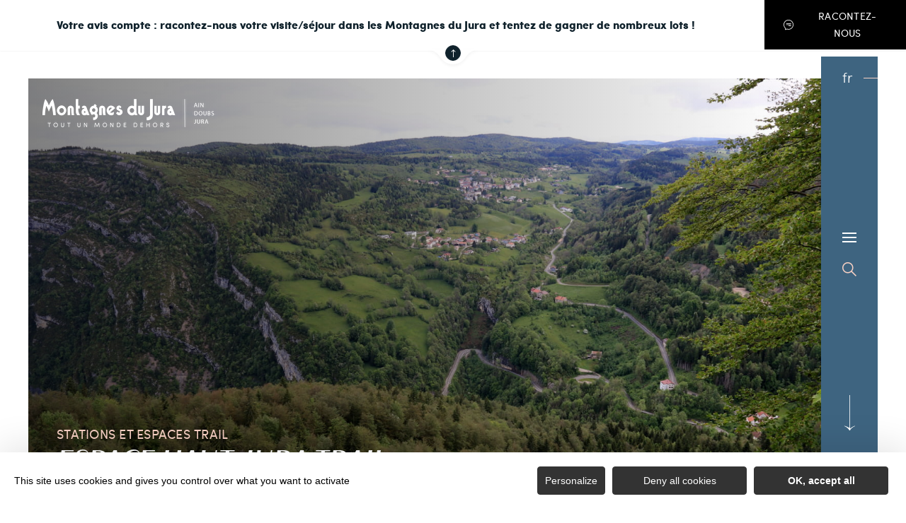

--- FILE ---
content_type: text/html; charset=UTF-8
request_url: https://www.montagnes-du-jura.fr/montagnes-du-jura-une-destination-nature/une-terre-de-trail/les-stations-et-espaces-trail/espace-haut-jura-trail/
body_size: 15708
content:
<!DOCTYPE html><html lang="fr-FR" prefix="og: https://ogp.me/ns#" data-lang="fr"><head><meta charset="UTF-8"><title>Espace Haut-Jura Trail  | Montagnes du Jura</title><meta http-equiv="X-UA-Compatible" content="IE=edge"><meta name="viewport" content="width=device-width,initial-scale=1,maximum-scale=1,user-scalable=no"><meta name="theme-color" content="#2f4a5d"><meta name="msapplication-navbutton-color" content="#2f4a5d"><meta name="apple-mobile-web-app-status-bar-style" content="#2f4a5d"><meta name="mobile-web-app-capable" content="yes"><meta name="apple-mobile-web-app-capable" content="yes" /><meta name="apple-mobile-web-app-status-bar-style" content="#2f4a5d"> <script type="text/javascript" src="https://www.montagnes-du-jura.fr/wp-admin/admin-ajax.php?action=pll_xdata_check&#038;redirect=https%3A%2F%2Fwww.montagnes-du-jura.fr%2Fmontagnes-du-jura-une-destination-nature%2Fune-terre-de-trail%2Fles-stations-et-espaces-trail%2Fespace-haut-jura-trail%2F&#038;nonce=6451be868e" async></script><meta name='robots' content='max-image-preview:large' /><link rel="alternate" href="https://www.montagnes-du-jura.fr/montagnes-du-jura-une-destination-nature/une-terre-de-trail/les-stations-et-espaces-trail/espace-haut-jura-trail/" hreflang="fr" /><link rel="alternate" href="https://en.montagnes-du-jura.fr/the-mountains-of-jura-a-nature-destination/trail-running-heaven/trail-running-areas-and-resorts/haut-jura-trail-running-area/" hreflang="en" /><link rel="alternate" href="https://de.montagnes-du-jura.fr/juragebirge-ein-naturreiseziel/ein-land-fuer-traillauf/die-traillauf-stationen-und-bereiche/traillauf-bereich-haut-jura-trail/" hreflang="de" /><link rel="alternate" href="https://nl.montagnes-du-jura.fr/het-juragebergte-een-natuurbestemming/trailrunningbestemming/trailrunning-basisstations/trailrunninggebied-haut-jura-trail/" hreflang="nl" /><meta name="description" content="Situé dans le Parc naturel régional du Haut-Jura, découvrez l&#039;espace Haut-Jura Trail. Aux portes de Saint-Claude, un espace dédié aux traileurs." /> <script type="application/ld+json" class="aioseop-schema">{"@context":"https://schema.org","@graph":[{"@type":"Organization","@id":"https://www.montagnes-du-jura.fr/#organization","url":"https://www.montagnes-du-jura.fr/","name":"Montagnes du Jura","sameAs":[]},{"@type":"WebSite","@id":"https://www.montagnes-du-jura.fr/#website","url":"https://www.montagnes-du-jura.fr/","name":"Montagnes du Jura","publisher":{"@id":"https://www.montagnes-du-jura.fr/#organization"},"potentialAction":{"@type":"SearchAction","target":"https://www.montagnes-du-jura.fr/?s={search_term_string}","query-input":"required name=search_term_string"}},{"@type":"WebPage","@id":"https://www.montagnes-du-jura.fr/montagnes-du-jura-une-destination-nature/une-terre-de-trail/les-stations-et-espaces-trail/espace-haut-jura-trail/#webpage","url":"https://www.montagnes-du-jura.fr/montagnes-du-jura-une-destination-nature/une-terre-de-trail/les-stations-et-espaces-trail/espace-haut-jura-trail/","inLanguage":"fr-FR","name":"Espace Haut-Jura Trail","isPartOf":{"@id":"https://www.montagnes-du-jura.fr/#website"},"datePublished":"2020-07-17T08:41:23+02:00","dateModified":"2025-05-06T13:34:28+02:00","description":"Situ\u00e9 dans le Parc naturel r\u00e9gional du Haut-Jura, d\u00e9couvrez l'espace Haut-Jura Trail.  Aux portes de Saint-Claude, un espace d\u00e9di\u00e9 aux traileurs."}]}</script> <link rel="canonical" href="https://www.montagnes-du-jura.fr/montagnes-du-jura-une-destination-nature/une-terre-de-trail/les-stations-et-espaces-trail/espace-haut-jura-trail/" /><meta property="og:type" content="activity" /><meta property="og:title" content="Espace Haut-Jura Trail | Montagnes du Jura" /><meta property="og:description" content="Situé dans le Parc naturel régional du Haut-Jura, découvrez l&#039;espace Haut-Jura Trail. Aux portes de Saint-Claude, un espace dédié aux traileurs." /><meta property="og:url" content="https://www.montagnes-du-jura.fr/montagnes-du-jura-une-destination-nature/une-terre-de-trail/les-stations-et-espaces-trail/espace-haut-jura-trail/" /><meta property="og:site_name" content="Montagnes du Jura" /><meta property="og:image" content="https://www.montagnes-du-jura.fr/wp-content/plugins/all-in-one-seo-pack/images/default-user-image.png" /><meta property="fb:app_id" content="714404409224126" /><meta property="og:image:secure_url" content="https://www.montagnes-du-jura.fr/wp-content/plugins/all-in-one-seo-pack/images/default-user-image.png" /><meta name="twitter:card" content="summary" /><meta name="twitter:title" content="Espace Haut-Jura Trail | Montagnes du Jura" /><meta name="twitter:description" content="Situé dans le Parc naturel régional du Haut-Jura, découvrez l&#039;espace Haut-Jura Trail. Aux portes de Saint-Claude, un espace dédié aux traileurs." /><meta name="twitter:image" content="https://www.montagnes-du-jura.fr/wp-content/plugins/all-in-one-seo-pack/images/default-user-image.png" /> <style id='classic-theme-styles-inline-css' type='text/css'>
/*! This file is auto-generated */
.wp-block-button__link{color:#fff;background-color:#32373c;border-radius:9999px;box-shadow:none;text-decoration:none;padding:calc(.667em + 2px) calc(1.333em + 2px);font-size:1.125em}.wp-block-file__button{background:#32373c;color:#fff;text-decoration:none}</style><style id='global-styles-inline-css' type='text/css'>body{--wp--preset--color--black:#000000;--wp--preset--color--cyan-bluish-gray:#abb8c3;--wp--preset--color--white:#ffffff;--wp--preset--color--pale-pink:#f78da7;--wp--preset--color--vivid-red:#cf2e2e;--wp--preset--color--luminous-vivid-orange:#ff6900;--wp--preset--color--luminous-vivid-amber:#fcb900;--wp--preset--color--light-green-cyan:#7bdcb5;--wp--preset--color--vivid-green-cyan:#00d084;--wp--preset--color--pale-cyan-blue:#8ed1fc;--wp--preset--color--vivid-cyan-blue:#0693e3;--wp--preset--color--vivid-purple:#9b51e0;--wp--preset--gradient--vivid-cyan-blue-to-vivid-purple:linear-gradient(135deg,rgba(6,147,227,1) 0%,rgb(155,81,224) 100%);--wp--preset--gradient--light-green-cyan-to-vivid-green-cyan:linear-gradient(135deg,rgb(122,220,180) 0%,rgb(0,208,130) 100%);--wp--preset--gradient--luminous-vivid-amber-to-luminous-vivid-orange:linear-gradient(135deg,rgba(252,185,0,1) 0%,rgba(255,105,0,1) 100%);--wp--preset--gradient--luminous-vivid-orange-to-vivid-red:linear-gradient(135deg,rgba(255,105,0,1) 0%,rgb(207,46,46) 100%);--wp--preset--gradient--very-light-gray-to-cyan-bluish-gray:linear-gradient(135deg,rgb(238,238,238) 0%,rgb(169,184,195) 100%);--wp--preset--gradient--cool-to-warm-spectrum:linear-gradient(135deg,rgb(74,234,220) 0%,rgb(151,120,209) 20%,rgb(207,42,186) 40%,rgb(238,44,130) 60%,rgb(251,105,98) 80%,rgb(254,248,76) 100%);--wp--preset--gradient--blush-light-purple:linear-gradient(135deg,rgb(255,206,236) 0%,rgb(152,150,240) 100%);--wp--preset--gradient--blush-bordeaux:linear-gradient(135deg,rgb(254,205,165) 0%,rgb(254,45,45) 50%,rgb(107,0,62) 100%);--wp--preset--gradient--luminous-dusk:linear-gradient(135deg,rgb(255,203,112) 0%,rgb(199,81,192) 50%,rgb(65,88,208) 100%);--wp--preset--gradient--pale-ocean:linear-gradient(135deg,rgb(255,245,203) 0%,rgb(182,227,212) 50%,rgb(51,167,181) 100%);--wp--preset--gradient--electric-grass:linear-gradient(135deg,rgb(202,248,128) 0%,rgb(113,206,126) 100%);--wp--preset--gradient--midnight:linear-gradient(135deg,rgb(2,3,129) 0%,rgb(40,116,252) 100%);--wp--preset--font-size--small:13px;--wp--preset--font-size--medium:20px;--wp--preset--font-size--large:36px;--wp--preset--font-size--x-large:42px;--wp--preset--spacing--20:0.44rem;--wp--preset--spacing--30:0.67rem;--wp--preset--spacing--40:1rem;--wp--preset--spacing--50:1.5rem;--wp--preset--spacing--60:2.25rem;--wp--preset--spacing--70:3.38rem;--wp--preset--spacing--80:5.06rem;--wp--preset--shadow--natural:6px 6px 9px rgba(0, 0, 0, 0.2);--wp--preset--shadow--deep:12px 12px 50px rgba(0, 0, 0, 0.4);--wp--preset--shadow--sharp:6px 6px 0px rgba(0, 0, 0, 0.2);--wp--preset--shadow--outlined:6px 6px 0px -3px rgba(255, 255, 255, 1), 6px 6px rgba(0, 0, 0, 1);--wp--preset--shadow--crisp:6px 6px 0px rgba(0, 0, 0, 1)}:where(.is-layout-flex){gap:.5em}:where(.is-layout-grid){gap:.5em}body .is-layout-flow>.alignleft{float:left;margin-inline-start:0;margin-inline-end:2em}body .is-layout-flow>.alignright{float:right;margin-inline-start:2em;margin-inline-end:0}body .is-layout-flow>.aligncenter{margin-left:auto!important;margin-right:auto!important}body .is-layout-constrained>.alignleft{float:left;margin-inline-start:0;margin-inline-end:2em}body .is-layout-constrained>.alignright{float:right;margin-inline-start:2em;margin-inline-end:0}body .is-layout-constrained>.aligncenter{margin-left:auto!important;margin-right:auto!important}body .is-layout-constrained>:where(:not(.alignleft):not(.alignright):not(.alignfull)){max-width:var(--wp--style--global--content-size);margin-left:auto!important;margin-right:auto!important}body .is-layout-constrained>.alignwide{max-width:var(--wp--style--global--wide-size)}body .is-layout-flex{display:flex}body .is-layout-flex{flex-wrap:wrap;align-items:center}body .is-layout-flex>*{margin:0}body .is-layout-grid{display:grid}body .is-layout-grid>*{margin:0}:where(.wp-block-columns.is-layout-flex){gap:2em}:where(.wp-block-columns.is-layout-grid){gap:2em}:where(.wp-block-post-template.is-layout-flex){gap:1.25em}:where(.wp-block-post-template.is-layout-grid){gap:1.25em}.has-black-color{color:var(--wp--preset--color--black)!important}.has-cyan-bluish-gray-color{color:var(--wp--preset--color--cyan-bluish-gray)!important}.has-white-color{color:var(--wp--preset--color--white)!important}.has-pale-pink-color{color:var(--wp--preset--color--pale-pink)!important}.has-vivid-red-color{color:var(--wp--preset--color--vivid-red)!important}.has-luminous-vivid-orange-color{color:var(--wp--preset--color--luminous-vivid-orange)!important}.has-luminous-vivid-amber-color{color:var(--wp--preset--color--luminous-vivid-amber)!important}.has-light-green-cyan-color{color:var(--wp--preset--color--light-green-cyan)!important}.has-vivid-green-cyan-color{color:var(--wp--preset--color--vivid-green-cyan)!important}.has-pale-cyan-blue-color{color:var(--wp--preset--color--pale-cyan-blue)!important}.has-vivid-cyan-blue-color{color:var(--wp--preset--color--vivid-cyan-blue)!important}.has-vivid-purple-color{color:var(--wp--preset--color--vivid-purple)!important}.has-black-background-color{background-color:var(--wp--preset--color--black)!important}.has-cyan-bluish-gray-background-color{background-color:var(--wp--preset--color--cyan-bluish-gray)!important}.has-white-background-color{background-color:var(--wp--preset--color--white)!important}.has-pale-pink-background-color{background-color:var(--wp--preset--color--pale-pink)!important}.has-vivid-red-background-color{background-color:var(--wp--preset--color--vivid-red)!important}.has-luminous-vivid-orange-background-color{background-color:var(--wp--preset--color--luminous-vivid-orange)!important}.has-luminous-vivid-amber-background-color{background-color:var(--wp--preset--color--luminous-vivid-amber)!important}.has-light-green-cyan-background-color{background-color:var(--wp--preset--color--light-green-cyan)!important}.has-vivid-green-cyan-background-color{background-color:var(--wp--preset--color--vivid-green-cyan)!important}.has-pale-cyan-blue-background-color{background-color:var(--wp--preset--color--pale-cyan-blue)!important}.has-vivid-cyan-blue-background-color{background-color:var(--wp--preset--color--vivid-cyan-blue)!important}.has-vivid-purple-background-color{background-color:var(--wp--preset--color--vivid-purple)!important}.has-black-border-color{border-color:var(--wp--preset--color--black)!important}.has-cyan-bluish-gray-border-color{border-color:var(--wp--preset--color--cyan-bluish-gray)!important}.has-white-border-color{border-color:var(--wp--preset--color--white)!important}.has-pale-pink-border-color{border-color:var(--wp--preset--color--pale-pink)!important}.has-vivid-red-border-color{border-color:var(--wp--preset--color--vivid-red)!important}.has-luminous-vivid-orange-border-color{border-color:var(--wp--preset--color--luminous-vivid-orange)!important}.has-luminous-vivid-amber-border-color{border-color:var(--wp--preset--color--luminous-vivid-amber)!important}.has-light-green-cyan-border-color{border-color:var(--wp--preset--color--light-green-cyan)!important}.has-vivid-green-cyan-border-color{border-color:var(--wp--preset--color--vivid-green-cyan)!important}.has-pale-cyan-blue-border-color{border-color:var(--wp--preset--color--pale-cyan-blue)!important}.has-vivid-cyan-blue-border-color{border-color:var(--wp--preset--color--vivid-cyan-blue)!important}.has-vivid-purple-border-color{border-color:var(--wp--preset--color--vivid-purple)!important}.has-vivid-cyan-blue-to-vivid-purple-gradient-background{background:var(--wp--preset--gradient--vivid-cyan-blue-to-vivid-purple)!important}.has-light-green-cyan-to-vivid-green-cyan-gradient-background{background:var(--wp--preset--gradient--light-green-cyan-to-vivid-green-cyan)!important}.has-luminous-vivid-amber-to-luminous-vivid-orange-gradient-background{background:var(--wp--preset--gradient--luminous-vivid-amber-to-luminous-vivid-orange)!important}.has-luminous-vivid-orange-to-vivid-red-gradient-background{background:var(--wp--preset--gradient--luminous-vivid-orange-to-vivid-red)!important}.has-very-light-gray-to-cyan-bluish-gray-gradient-background{background:var(--wp--preset--gradient--very-light-gray-to-cyan-bluish-gray)!important}.has-cool-to-warm-spectrum-gradient-background{background:var(--wp--preset--gradient--cool-to-warm-spectrum)!important}.has-blush-light-purple-gradient-background{background:var(--wp--preset--gradient--blush-light-purple)!important}.has-blush-bordeaux-gradient-background{background:var(--wp--preset--gradient--blush-bordeaux)!important}.has-luminous-dusk-gradient-background{background:var(--wp--preset--gradient--luminous-dusk)!important}.has-pale-ocean-gradient-background{background:var(--wp--preset--gradient--pale-ocean)!important}.has-electric-grass-gradient-background{background:var(--wp--preset--gradient--electric-grass)!important}.has-midnight-gradient-background{background:var(--wp--preset--gradient--midnight)!important}.has-small-font-size{font-size:var(--wp--preset--font-size--small)!important}.has-medium-font-size{font-size:var(--wp--preset--font-size--medium)!important}.has-large-font-size{font-size:var(--wp--preset--font-size--large)!important}.has-x-large-font-size{font-size:var(--wp--preset--font-size--x-large)!important}.wp-block-navigation a:where(:not(.wp-element-button)){color:inherit}:where(.wp-block-post-template.is-layout-flex){gap:1.25em}:where(.wp-block-post-template.is-layout-grid){gap:1.25em}:where(.wp-block-columns.is-layout-flex){gap:2em}:where(.wp-block-columns.is-layout-grid){gap:2em}.wp-block-pullquote{font-size:1.5em;line-height:1.6}</style><link rel='stylesheet' id='main-style-css' href='https://www.montagnes-du-jura.fr/theme/assets/dist/style-1767963410.css' type='text/css' media='all' /><link rel='stylesheet' id='acf-icon-picker-css' href='https://www.montagnes-du-jura.fr/theme/assets/fonts/mdj-icomoon/style.css#defer' defer='defer' type='text/css' media='all' /><link rel='shortlink' href='https://www.montagnes-du-jura.fr/?p=11676' /> <script>document.documentElement.className += " js";</script> <style>:root{--main:#4F728B;--main-dark:#3F6581;--main-darker:#10222C;--menu:#3E6480;--sub:#D39C89;--sub-light:#F7D0C3;--sub-lighter:#F7D0C3;--form-bg:#fff8f5}</style> <script type="text/javascript">if(/MSIE \d|Trident.*rv:/.test(navigator.userAgent)){
            console.log("polyfill loading");
            function runCssVarsIE(){
                console.log("polyfill loaded");
                cssVars({
                    onlyLegacy : true,
                    variables:{
                        "--main": "#4F728B",
"--main-dark": "#3F6581",
"--main-darker": "#10222C",
"--menu": "#3E6480",
"--sub": "#D39C89",
"--sub-light": "#F7D0C3",
"--sub-lighter": "#F7D0C3",
"--form-bg": "#fff8f5",
                    },
                });
            }

            var scriptCssVarsPonyfill = document.createElement('script');
            scriptCssVarsPonyfill.setAttribute( 'onload', 'runCssVarsIE()' );
            scriptCssVarsPonyfill.src = "https://cdn.jsdelivr.net/npm/css-vars-ponyfill@2";
            document.head.appendChild(scriptCssVarsPonyfill);

        }</script> <link rel="apple-touch-icon" sizes="180x180" href="https://www.montagnes-du-jura.fr/uploads/2020/07/new-favicon-mdj-180x180-d7e123b60ef527932b38209054a4ddba.png"><link rel="icon" type="image/png" sizes="32x32" href="https://www.montagnes-du-jura.fr/uploads/2020/07/new-favicon-mdj-32x32-d7e123b60ef527932b38209054a4ddba.png"><link rel="icon" type="image/png" sizes="16x16" href="https://www.montagnes-du-jura.fr/uploads/2020/07/new-favicon-mdj-16x16-d7e123b60ef527932b38209054a4ddba.png">  <script type="text/javascript">var _paq = window._paq || [];


        // Non Propagration des Cookies
        _paq.push([function () {
            var self = this;

            function getOriginalVisitorCookieTimeout() {
                var now = new Date(),
                    nowTs = Math.round(now.getTime() / 1000),
                    visitorInfo = self.getVisitorInfo();
                var createTs = parseInt(visitorInfo[2]);
                var cookieTimeout = 33696000; // 13 mois en secondes
                var originalTimeout = createTs + cookieTimeout - nowTs;
                return originalTimeout;
            }

            this.setVisitorCookieTimeout(getOriginalVisitorCookieTimeout());
        }]);


        /* tracker methods like "setCustomDimension" should be called before "trackPageView" */
        _paq.push(['trackPageView']);
        _paq.push(['enableLinkTracking']);
        (function () {
            var u = "https://matomo.fas-bfct.fr/";
            _paq.push(['addTracker', u + 'matomo.php', 1]);
                        _paq.push(['setSiteId', '6']);
                        _paq.push(['setTrackerUrl', u + 'matomo.php']);
            var d = document, g = d.createElement('script'), s = d.getElementsByTagName('script')[0];
            g.type = 'text/javascript';
            g.async = true;
            g.defer = true;
            g.src = u + 'matomo.js';
            s.parentNode.insertBefore(g, s);
        })();</script> </head><body class="hiver"><div class="strate-bandeau open"><p class="strate-bandeau__text">Votre avis compte : racontez-nous votre visite/séjour dans les Montagnes du Jura et tentez de gagner de nombreux lots !</p><div class="strate-bandeau__btns"> <a href="https://votre-visite-en-bourgogne-franche-comte.fr/ofr/P2C41M2" class="btn btn-numero" > <span class="icon-mdj-chat"></span> Racontez-nous </a></div><div class="open-close"> <svg xmlns="http://www.w3.org/2000/svg" xmlns:xlink="http://www.w3.org/1999/xlink" width="108" height="30" viewBox="0 0 108 30"> <defs> <clipPath id="clip-path"> <rect id="Rectangle_2680" data-name="Rectangle 2680" width="108" height="30" transform="translate(701 2113)" fill="#fff"/> </clipPath> </defs> <g id="Groupe_de_masques_4" data-name="Groupe de masques 4" transform="translate(-701 -2113)" clip-path="url(#clip-path)"> <path id="Tracé_3868" data-name="Tracé 3868" d="M0,0V66H585.836a34.371,34.371,0,0,1,28.872,16.142,30.009,30.009,0,0,0,50.584,0A34.371,34.371,0,0,1,694.164,66H1280V0Z" transform="translate(115 2047)" fill="#fff"/> </g> </svg> <span class="fas-ico-arrow-up"></span></div></div><header id="header" class="type-3"></header> <a href="https://www.montagnes-du-jura.fr/" class="logo big mobile"><figure><img src="https://www.montagnes-du-jura.fr/uploads/2024/11/mdj_to1-1-247x40.png" alt="" width="247" height="40" srcset="https://www.montagnes-du-jura.fr/uploads/2024/11/mdj_to1-1-247x40.png 1x, https://www.montagnes-du-jura.fr/uploads/2024/11/mdj_to1-1-494x80.png 2x" /><figcaption tabindex="104">Montagnes du Jura</figcaption></figure></a> <a href="https://www.montagnes-du-jura.fr/" class="logo big"><figure><img src="https://www.montagnes-du-jura.fr/uploads/2024/11/mdj_to1-1-247x40.png" alt="" width="247" height="40" srcset="https://www.montagnes-du-jura.fr/uploads/2024/11/mdj_to1-1-247x40.png 1x, https://www.montagnes-du-jura.fr/uploads/2024/11/mdj_to1-1-494x80.png 2x" /><figcaption tabindex="145">Montagnes du Jura</figcaption></figure> </a> <a href="https://www.montagnes-du-jura.fr/" class="logo big backup"><figure><img src="https://www.montagnes-du-jura.fr/uploads/2024/11/plande2-247x40.png" alt="" width="247" height="40" srcset="https://www.montagnes-du-jura.fr/uploads/2024/11/plande2-247x40.png 1x, https://www.montagnes-du-jura.fr/uploads/2024/11/plande2-494x80.png 2x" /><figcaption tabindex="25">Montagnes du Jura</figcaption></figure></a><div class="wrapper-nav"><nav><ul><li class="has-sub-menu"> <a data-menu-hl="menu_highlight_1425" href="https://www.montagnes-du-jura.fr/decouvrir/" data-gtm="menu-niveau1">Selon vos envies</a><div class="sub-menu"><div class="meta-header"> <span class="title-niveau-1">Selon vos envies</span> <span class="back"><span class="icon-mdj-thin-arrow-left"></span>Retour</span></div><div class="wrapper-menu-niveau-2"><ul class="menu-niveau-2"><li><a href="https://www.montagnes-du-jura.fr/montagnes-du-jura-une-destination-nature/">Nature</a></li><li><a href="https://www.montagnes-du-jura.fr/lacs-cascades-et-sources-dans-les-montagnes-du-jura/">Eau</a></li><li><a href="https://www.montagnes-du-jura.fr/le-patrimoine-dans-tous-ses-etats/">Patrimoine</a></li><li><a href="https://www.montagnes-du-jura.fr/le-patrimoine-dans-tous-ses-etats/tour-dhorizon-des-produits-du-terroir-regalez-vous/">Gastronomie</a></li></ul><div class="sub-images v-tablet-p "> <a href="https://www.montagnes-du-jura.fr/sejourner/sejours-et-idees-week-end/" class="item"><div><figure class="fit-cover"><img src="[data-uri]" data-src="https://www.montagnes-du-jura.fr/uploads/2025/11/mdj-mont-d-or-hiver-25-mk-godin-67-scaled-335x335-1763549471.jpg" alt="" width="335" height="335" class="lazy"/><figcaption tabindex="59">Marika Godin / BFC Tourisme</figcaption></figure> <span class="title">Idées séjours</span></div> </a> <a href="https://www.montagnes-du-jura.fr/groupes/" class="item"><div><figure class="fit-cover"><img src="[data-uri]" data-src="https://www.montagnes-du-jura.fr/uploads/2025/10/r4_1367-335x335-1763549601.jpg" alt="" width="335" height="335" class="lazy"/><figcaption tabindex="124">Mizenboite / BFC Tourisme</figcaption></figure> <span class="title">Séjours groupes &amp; scolaires</span></div> </a> <a href="https://www.montagnes-du-jura.fr/seminaire-montagnes-du-jura/" class="item"><div><figure class="fit-cover"><img src="[data-uri]" data-src="https://www.montagnes-du-jura.fr/uploads/2020/06/balade-chiens-de-traineau-4-335x335-1763549962.jpg" alt="" width="335" height="335" class="lazy"/><figcaption tabindex="62">M.COQUARD et E.DETREZ Bestjobers / Bourgogne-Franche-Comte Tourisme</figcaption></figure> <span class="title">Séminaires &amp; Team building</span></div> </a></div></div></div></li><li class="has-sub-menu"> <a data-menu-hl="menu_highlight_269400" href="https://www.montagnes-du-jura.fr/decouvrir/" data-gtm="menu-niveau1">Au fil des saisons</a><div class="sub-menu"><div class="meta-header"> <span class="title-niveau-1">Au fil des saisons</span> <span class="back"><span class="icon-mdj-thin-arrow-left"></span>Retour</span></div><div class="wrapper-menu-niveau-2"><ul class="menu-niveau-2"><li><a href="https://www.montagnes-du-jura.fr/decouvrir/le-printemps-dans-les-montagnes-du-jura/">Printemps</a></li><li><a href="https://www.montagnes-du-jura.fr/decouvrir/en-ete/">Été</a></li><li><a href="https://www.montagnes-du-jura.fr/montagnes-du-jura-une-destination-nature/automne/">Automne</a></li><li><a href="https://www.montagnes-du-jura.fr/hiver-et-neige-dans-les-montagnes-du-jura/vacances/">Hiver</a></li></ul><div class="sub-images v-tablet-p "> <a href="https://www.montagnes-du-jura.fr/sejourner/sejours-et-idees-week-end/" class="item"><div><figure class="fit-cover"><img src="[data-uri]" data-src="https://www.montagnes-du-jura.fr/uploads/2025/11/mdj-mont-d-or-hiver-25-mk-godin-67-scaled-335x335-1763549495.jpg" alt="" width="335" height="335" class="lazy"/><figcaption tabindex="124">Marika Godin / BFC Tourisme</figcaption></figure> <span class="title">Idées séjours</span></div> </a> <a href="https://www.montagnes-du-jura.fr/groupes/" class="item"><div><figure class="fit-cover"><img src="[data-uri]" data-src="https://www.montagnes-du-jura.fr/uploads/2025/10/r4_1367-335x335-1763549619.jpg" alt="" width="335" height="335" class="lazy"/><figcaption tabindex="40">Mizenboite / BFC Tourisme</figcaption></figure> <span class="title">Séjours groupes &amp; scolaires</span></div> </a> <a href="https://www.montagnes-du-jura.fr/seminaire-montagnes-du-jura/" class="item"><div><figure class="fit-cover"><img src="[data-uri]" data-src="https://www.montagnes-du-jura.fr/uploads/2020/06/balade-chiens-de-traineau-4-335x335-1763549944.jpg" alt="" width="335" height="335" class="lazy"/><figcaption tabindex="20">M.COQUARD et E.DETREZ Bestjobers / Bourgogne-Franche-Comte Tourisme</figcaption></figure> <span class="title">Séminaires &amp; Team building</span></div> </a></div></div></div></li><li class="has-sub-menu"> <a data-menu-hl="menu_highlight_1424" href="https://www.montagnes-du-jura.fr/sejourner/" data-gtm="menu-niveau1">Votre séjour</a><div class="sub-menu"><div class="meta-header"> <span class="title-niveau-1">Votre séjour</span> <span class="back"><span class="icon-mdj-thin-arrow-left"></span>Retour</span></div><div class="wrapper-menu-niveau-2"><ul class="menu-niveau-2"><li><a href="https://www.montagnes-du-jura.fr/sejourner/sejours-et-idees-week-end/">Les idées séjours</a></li><li><a href="https://www.montagnes-du-jura.fr/sejourner/sejours-tout-compris/">Séjours tout compris</a></li><li><a href="https://www.montagnes-du-jura.fr/sejourner/tous-les-hebergements/">Hébergements</a></li><li><a href="https://www.montagnes-du-jura.fr/sejourner/activites/">Activités</a></li><li><a href="https://www.montagnes-du-jura.fr/sejourner/restaurants/tous-les-restaurants/">Restaurants</a></li><li><a href="https://www.montagnes-du-jura.fr/sejourner/agenda/">Agenda</a></li></ul><div class="sub-images v-tablet-p "> <a href="https://www.montagnes-du-jura.fr/sejourner/sejours-et-idees-week-end/" class="item"><div><figure class="fit-cover"><img src="[data-uri]" data-src="https://www.montagnes-du-jura.fr/uploads/2025/11/mdj-mont-d-or-hiver-25-mk-godin-67-scaled-335x335-1763549512.jpg" alt="" width="335" height="335" class="lazy"/><figcaption tabindex="127">Marika Godin / BFC Tourisme</figcaption></figure> <span class="title">Idées séjours</span></div> </a> <a href="https://www.montagnes-du-jura.fr/groupes/" class="item"><div><figure class="fit-cover"><img src="[data-uri]" data-src="https://www.montagnes-du-jura.fr/uploads/2025/10/r4_1367-335x335-1763549635.jpg" alt="" width="335" height="335" class="lazy"/><figcaption tabindex="107">Mizenboite / BFC Tourisme</figcaption></figure> <span class="title">Séjours groupes &amp; scolaires</span></div> </a> <a href="https://www.montagnes-du-jura.fr/seminaire-montagnes-du-jura/" class="item"><div><figure class="fit-cover"><img src="[data-uri]" data-src="https://www.montagnes-du-jura.fr/uploads/2020/06/balade-chiens-de-traineau-4-335x335-1763549975.jpg" alt="" width="335" height="335" class="lazy"/><figcaption tabindex="76">M.COQUARD et E.DETREZ Bestjobers / Bourgogne-Franche-Comte Tourisme</figcaption></figure> <span class="title">Séminaires &amp; Team building</span></div> </a></div></div></div></li><li > <a data-menu-hl="menu_highlight_305806" href="https://www.montagnes-du-jura.fr/attractivite/" data-gtm="menu-niveau1">Votre nouvelle vie ici</a></li></ul></nav><div class="social-and-sub"><ul class="social-networks"><li><a href="https://www.facebook.com/montagnesdujura/" target="_blank" data-gtm="reseaux sociaux"><span class="icon-mdj-facebook"></span></a></li><li><a href="https://www.instagram.com/montagnes_du_jura/" target="_blank" data-gtm="reseaux sociaux"><span class="icon-mdj-insta-bold"></span></a></li><li><a href="https://www.youtube.com/user/MontagnesduJura" target="_blank" data-gtm="reseaux sociaux"><span class="icon-mdj-youtube"></span></a></li><li><a href="https://www.tiktok.com/@montagnesdujura" target="_blank" data-gtm="reseaux sociaux"><span class="icon-mdj-tik-tok"></span></a></li></ul><div class="menu-secondaire"><ul class="menu-pro"><li><a href="https://www.montagnes-du-jura.fr/commande-de-brochure/" target="">Brochure Montagnes du Jura</a></li><li><a href="https://www.montagnes-du-jura.fr/nous-contacter/" target="">Nous contacter</a></li></ul></div></div><div class="wrapper-sub-images"><div class="sub-images arrows-type3"><div id="menu_highlight_1425" class="show"><div class="slick-carousel" data-variable-width="true" data-arrows="true"> <a href="https://www.montagnes-du-jura.fr/sejourner/sejours-et-idees-week-end/" class="item"><div><figure class="fit-cover"><img src="[data-uri]" data-src="https://www.montagnes-du-jura.fr/uploads/2025/11/mdj-mont-d-or-hiver-25-mk-godin-67-scaled-335x335-1763549471.jpg" alt="" width="335" height="335" class="lazy"/><figcaption tabindex="89">Marika Godin / BFC Tourisme</figcaption></figure> <span class="title">Idées séjours</span></div> </a> <a href="https://www.montagnes-du-jura.fr/groupes/" class="item"><div><figure class="fit-cover"><img src="[data-uri]" data-src="https://www.montagnes-du-jura.fr/uploads/2025/10/r4_1367-335x335-1763549601.jpg" alt="" width="335" height="335" class="lazy"/><figcaption tabindex="82">Mizenboite / BFC Tourisme</figcaption></figure> <span class="title">Séjours groupes &amp; scolaires</span></div> </a> <a href="https://www.montagnes-du-jura.fr/seminaire-montagnes-du-jura/" class="item"><div><figure class="fit-cover"><img src="[data-uri]" data-src="https://www.montagnes-du-jura.fr/uploads/2020/06/balade-chiens-de-traineau-4-335x335-1763549962.jpg" alt="" width="335" height="335" class="lazy"/><figcaption tabindex="56">M.COQUARD et E.DETREZ Bestjobers / Bourgogne-Franche-Comte Tourisme</figcaption></figure> <span class="title">Séminaires &amp; Team building</span></div> </a></div></div><div id="menu_highlight_269400" ><div class="slick-carousel" data-variable-width="true" data-arrows="true"> <a href="https://www.montagnes-du-jura.fr/sejourner/sejours-et-idees-week-end/" class="item"><div><figure class="fit-cover"><img src="[data-uri]" data-src="https://www.montagnes-du-jura.fr/uploads/2025/11/mdj-mont-d-or-hiver-25-mk-godin-67-scaled-335x335-1763549495.jpg" alt="" width="335" height="335" class="lazy"/><figcaption tabindex="93">Marika Godin / BFC Tourisme</figcaption></figure> <span class="title">Idées séjours</span></div> </a> <a href="https://www.montagnes-du-jura.fr/groupes/" class="item"><div><figure class="fit-cover"><img src="[data-uri]" data-src="https://www.montagnes-du-jura.fr/uploads/2025/10/r4_1367-335x335-1763549619.jpg" alt="" width="335" height="335" class="lazy"/><figcaption tabindex="113">Mizenboite / BFC Tourisme</figcaption></figure> <span class="title">Séjours groupes &amp; scolaires</span></div> </a> <a href="https://www.montagnes-du-jura.fr/seminaire-montagnes-du-jura/" class="item"><div><figure class="fit-cover"><img src="[data-uri]" data-src="https://www.montagnes-du-jura.fr/uploads/2020/06/balade-chiens-de-traineau-4-335x335-1763549944.jpg" alt="" width="335" height="335" class="lazy"/><figcaption tabindex="146">M.COQUARD et E.DETREZ Bestjobers / Bourgogne-Franche-Comte Tourisme</figcaption></figure> <span class="title">Séminaires &amp; Team building</span></div> </a></div></div><div id="menu_highlight_1424" ><div class="slick-carousel" data-variable-width="true" data-arrows="true"> <a href="https://www.montagnes-du-jura.fr/sejourner/sejours-et-idees-week-end/" class="item"><div><figure class="fit-cover"><img src="[data-uri]" data-src="https://www.montagnes-du-jura.fr/uploads/2025/11/mdj-mont-d-or-hiver-25-mk-godin-67-scaled-335x335-1763549512.jpg" alt="" width="335" height="335" class="lazy"/><figcaption tabindex="58">Marika Godin / BFC Tourisme</figcaption></figure> <span class="title">Idées séjours</span></div> </a> <a href="https://www.montagnes-du-jura.fr/groupes/" class="item"><div><figure class="fit-cover"><img src="[data-uri]" data-src="https://www.montagnes-du-jura.fr/uploads/2025/10/r4_1367-335x335-1763549635.jpg" alt="" width="335" height="335" class="lazy"/><figcaption tabindex="136">Mizenboite / BFC Tourisme</figcaption></figure> <span class="title">Séjours groupes &amp; scolaires</span></div> </a> <a href="https://www.montagnes-du-jura.fr/seminaire-montagnes-du-jura/" class="item"><div><figure class="fit-cover"><img src="[data-uri]" data-src="https://www.montagnes-du-jura.fr/uploads/2020/06/balade-chiens-de-traineau-4-335x335-1763549975.jpg" alt="" width="335" height="335" class="lazy"/><figcaption tabindex="1">M.COQUARD et E.DETREZ Bestjobers / Bourgogne-Franche-Comte Tourisme</figcaption></figure> <span class="title">Séminaires &amp; Team building</span></div> </a></div></div></div></div></div><main class="page-gabarit-2"><header class="header-type-2 gabarit-edito type-2 breadcrumb-white social-white " data-vheight="100" data-tp-vheight="100 - 60" data-m-vheight="100 - 60"><div class="content-wrapper content-wrapper-large caption bloc-texte"> <span class="surtitre">Stations et espaces trail </span><h1>Espace Haut-Jura Trail</h1></div><div class="content-wrapper content-wrapper-large social-crumb"><div class="social-share"> <input class="toggle-input" id="toggle-input" type="checkbox"> <label aria-hidden="true" aria-label="Partagez sur les réseaux sociaux" class="toggle" for="toggle-input"><span>Réseaux sociaux</span></label><ul class="network-list"><li class="facebook"><a aria-label="Partagez sur Facebook" data-href="#" id="sharefacebook" target="_blank" title="Lien de partage sur Facebook" href="https://www.facebook.com/sharer/sharer.php?u=https://www.montagnes-du-jura.fr/montagnes-du-jura-une-destination-nature/une-terre-de-trail/les-stations-et-espaces-trail/espace-haut-jura-trail/"></a></li><li class="twitter"><a aria-label="Partagez sur Twitter" id="sharetwitter" target="_blank" title="Lien de partage sur Twitter" href="https://twitter.com/intent/tweet?text=https://www.montagnes-du-jura.fr/montagnes-du-jura-une-destination-nature/une-terre-de-trail/les-stations-et-espaces-trail/espace-haut-jura-trail/"></a></li><li class="linkedin"><a aria-label="Partagez sur LinkedIn" id="ShareLinkedIn" target="_blank" title="Lien de partage sur LinkedIn" href="https://www.linkedin.com/shareArticle?mini=true&amp;url=https://www.montagnes-du-jura.fr/montagnes-du-jura-une-destination-nature/une-terre-de-trail/les-stations-et-espaces-trail/espace-haut-jura-trail/"></a></li><li class="mail"><a aria-label="Partagez par Email" id="ShareMail" title="Lien de partage par Email" href="mailto:&amp;body=https://www.montagnes-du-jura.fr/montagnes-du-jura-une-destination-nature/une-terre-de-trail/les-stations-et-espaces-trail/espace-haut-jura-trail/"></a></li></ul></div>  <script type="application/ld+json">{"@context":"https:\/\/schema.org","@type":"BreadcrumbList","itemListElement":[{"@type":"ListItem","position":1,"name":"Accueil","item":"https:\/\/www.montagnes-du-jura.fr\/"},{"@type":"ListItem","position":2,"name":"Montagnes du Jura : une destination nature","item":"https:\/\/www.montagnes-du-jura.fr\/montagnes-du-jura-une-destination-nature\/"},{"@type":"ListItem","position":3,"name":"Une terre de trail","item":"https:\/\/www.montagnes-du-jura.fr\/montagnes-du-jura-une-destination-nature\/une-terre-de-trail\/"},{"@type":"ListItem","position":4,"name":"Les stations et espaces trail","item":"https:\/\/www.montagnes-du-jura.fr\/montagnes-du-jura-une-destination-nature\/une-terre-de-trail\/les-stations-et-espaces-trail\/"},{"@type":"ListItem","position":5,"name":"Espace Haut-Jura Trail"}]}</script> <div id="breadcrumb"> <span> <a href="https://www.montagnes-du-jura.fr/">Accueil</a> <span> <a href="https://www.montagnes-du-jura.fr/montagnes-du-jura-une-destination-nature/">Montagnes du Jura : une destination nature</a> <span> <a href="https://www.montagnes-du-jura.fr/montagnes-du-jura-une-destination-nature/une-terre-de-trail/">Une terre de trail</a> <span> <a href="https://www.montagnes-du-jura.fr/montagnes-du-jura-une-destination-nature/une-terre-de-trail/les-stations-et-espaces-trail/">Les stations et espaces trail</a> <span class="breadcrumb_last">Espace Haut-Jura Trail</span> </span></div></div><figure class="fit-cover o100"><picture><source srcset="https://www.montagnes-du-jura.fr/uploads/2020/07/espace-haut-jura-trail-380x700-1641547743.jpg" media="(max-width: 380px)" /><source srcset="https://www.montagnes-du-jura.fr/uploads/2020/07/espace-haut-jura-trail-800x900-1641547736.jpg" media="(max-width: 800px)" /><source srcset="https://www.montagnes-du-jura.fr/uploads/2020/07/espace-haut-jura-trail-1024x800-1641547729.jpg" media="(max-width: 1024px)" /><img src="https://www.montagnes-du-jura.fr/uploads/2020/07/espace-haut-jura-trail-1600x900-1641547723.jpg" alt="" width="1600" height="900"/></picture><figcaption tabindex="86">A CORTINOVIS</figcaption></figure></header><div class="content-wrapper bloc grid-small content-wrapper-custom header-intro"><p>Depuis l’été 2019, l’espace Haut-Jura Trail régale les sportifs de tous horizons grâce à ses 21 parcours de trail pour 350 km de sentiers balisés, à travers les paysages riches et variés du Haut-Jura. De belles sorties en perspective !</p></div><div class="content-wrapper content-wrapper-custom bloc bloc-colonne type-2 " data-gtm-bloc="colonnes"><div ><div class="col-50 "><div class="bloc-texte"> <span class="surtitre">Nouveauté 2019 </span><h2 >Un espace trail aux reliefs variés</h2><p>Implanté sur le territoire<strong> Haut-Jura Saint-Claude</strong>, l’espace Haut-Jura Trail permet de découvrir des paysages uniques aux reliefs variés, au départ de 6 villages : Lajoux, Lavans-lès-Saint-Claude, Les Bouchoux, Saint-Claude, Septmoncel-Les Molunes et Viry.</p><p><strong>21 parcours</strong> pour tous les niveaux sont accessibles pour les amateurs de trail, les amoureux de grands espaces et de moyenne montagne.</p><p>Cet ensemble novateur est un moyen original de parcourir différentes boucles avec un balisage dédié, offrant de nombreux points de vue ainsi que des accès à des sites remarquables tels que cirques, cascades, grottes...<br /> De nombreux événements trail ont lieu sur le territoire, notamment l’UTTJ en juillet et le <strong><a href="https://www.montagnes-du-jura.fr/agenda/trail-des-7-monts">trail des 7 Monts</a> </strong>en octobre.<br /> Le topoguide contenant les 21 fiches trail détaillées est disponible dans les Bureaux d’information touristique Haut-Jura Saint-Claude.</p> <a class="btn btn-full" href="https://www.saint-claude-haut-jura.com/trail-haut-jura.html" >Découvrir le topo guide</a></div></div><div class="col-50 "><div class="no-texte hero-banner "><div class="image no-gradient"><figure class="fit-cover o100"><picture><source data-srcset="https://www.montagnes-du-jura.fr/uploads/2020/07/traileuses-espace-haut-jura-trail-360x500-1641547755.jpg" media="(max-width: 380px)" /><img src="[data-uri]" data-src="https://www.montagnes-du-jura.fr/uploads/2020/07/traileuses-espace-haut-jura-trail-540x777-1645447145.jpg" alt="" width="540" height="777" class="lazy"/></picture><figcaption tabindex="120">David_GONTHIER__Montagnes_du_Jura</figcaption></figure></div></div></div></div></div><div class="content-wrapper content-wrapper-custom bloc " data-gtm-bloc="video"><div class="bloc-video " ><div class="mask-video"><figure class="fit-cover o100"><picture><source data-srcset="https://www.montagnes-du-jura.fr/uploads/2020/07/vue-dans-le-haut-jura-340x380-1645447165.jpg" media="(max-width: 380px)" /><img src="[data-uri]" data-src="https://www.montagnes-du-jura.fr/uploads/2020/07/vue-dans-le-haut-jura-1120x650-1641547797.jpg" alt="" width="1120" height="650" class="lazy"/></picture><figcaption tabindex="67">A CORTINOVIS</figcaption></figure> <a href="#play-1v3VXhjtVz8" class="btn-ytbe mobilz" data-gtm="videos-1"><span class="icon-mdj-player"></span></a><div class="bloc-texte container"> <a href="#play-1v3VXhjtVz8" class="btn-ytbe" data-gtm="videos-1"><span class="icon-mdj-player"></span></a><div class="bloc-texte"><h2>Découvrir cet espace Trail en vidéo</h2></div></div></div><div class="embed-container" data-video_id="1v3VXhjtVz8" data-video_plateforme="youtube" data-video_timer="1"></div></div></div><div class="bloc content-wrapper content-wrapper-custom bloc-texte intro-bloc"><h2>Les parcours</h2></div><div class="content-wrapper content-wrapper-custom bloc bloc-chiffres type-3 " data-gtm-bloc="chiffres-cles"><div class="item-chiffre "><div class="top-datas"> <span class="icon-mdj-denivele"></span><div class="align"> <strong class="txt-bold">Au départ de Saint-Claude</strong> <span class="surtitre">5 Parcours</span></div></div></div><div class="item-chiffre "><div class="top-datas"> <span class="icon-mdj-denivele"></span><div class="align"> <strong class="txt-bold">Au départ de Septmoncel - Les Molunes</strong> <span class="surtitre">5 Parcours</span></div></div></div><div class="item-chiffre "><div class="top-datas"> <span class="icon-mdj-denivele"></span><div class="align"> <strong class="txt-bold">Au départ du Plateau du Lizon</strong> <span class="surtitre">3 Parcours</span></div></div></div><div class="item-chiffre "><div class="top-datas"> <span class="icon-mdj-denivele"></span><div class="align"> <strong class="txt-bold">Au départ de Lajoux</strong> <span class="surtitre">2 Parcours</span></div></div></div><div class="item-chiffre "><div class="top-datas"> <span class="icon-mdj-denivele"></span><div class="align"> <strong class="txt-bold">Au départ de Viry</strong> <span class="surtitre">2 Parcours</span></div></div></div><div class="item-chiffre "><div class="top-datas"> <span class="icon-mdj-denivele"></span><div class="align"> <strong class="txt-bold">Au départ des Bouchoux</strong> <span class="surtitre">4 Parcours</span></div></div></div></div><div class="bloc bloc-relation type-2 mdj-relation-actu" data-gtm-bloc="relation"><div class="content-wrapper content-wrapper-custom bloc-texte"><h2>Découvrir d'autres stations et espaces trail</h2></div><div class="slider-cards"><div class="listing-items"><div class="slider-items"> <a href="https://www.montagnes-du-jura.fr/montagnes-du-jura-une-destination-nature/une-terre-de-trail/les-stations-et-espaces-trail/station-de-trail-du-haut-bugey/" class="card card-full" data-id="12153" data-lat="46.2500" data-lng="5.6666" ><div><div class="image"><div class="datas-right"></div><figure class="fit-cover"><img src="[data-uri]" data-src="https://www.montagnes-du-jura.fr/uploads/2020/07/xavierthevenardlac-geninnordicmagazine-350x350-1713518826.jpg" alt="" width="350" height="350" class="lazy"/><figcaption tabindex="33">Nordique magazine</figcaption></figure></div><div class="content"> <span class="title-card">Station de trail du Haut-Bugey</span></div></div> </a><a href="https://www.montagnes-du-jura.fr/montagnes-du-jura-une-destination-nature/une-terre-de-trail/les-stations-et-espaces-trail/station-de-trail-altitude-800-entre-loue-et-lison/" class="card card-full" data-id="11696" data-lat="47.099" data-lng="6.15" ><div><div class="image"><div class="datas-right"></div><figure class="fit-cover"><img src="[data-uri]" data-src="https://www.montagnes-du-jura.fr/uploads/2020/07/traileurs-a-source-de-la-loue-335x335.jpg" alt="" width="335" height="335" class="lazy"/><figcaption tabindex="85">David_GONTHIER__Montagnes_du_Jura</figcaption></figure></div><div class="content"> <span class="category">Stations et espaces trail</span> <span class="title-card">Station de trail altitude 800 - Entre Loue et Lison</span></div></div> </a><a href="https://www.montagnes-du-jura.fr/montagnes-du-jura-une-destination-nature/une-terre-de-trail/les-stations-et-espaces-trail/espace-trail-xavier-thevenard/" class="card card-full" data-id="12121" data-lat="46.78332" data-lng="6.35" ><div><div class="image"><div class="datas-right"></div><figure class="fit-cover"><img src="[data-uri]" data-src="https://www.montagnes-du-jura.fr/uploads/2020/07/dsc_0212-335x335.jpg" alt="" width="335" height="335" class="lazy"/></figure></div><div class="content"> <span class="category">Stations et espaces trail</span> <span class="title-card">Espace trail Lacs et Montagnes du Haut-Doubs</span></div></div> </a><a href="https://www.montagnes-du-jura.fr/montagnes-du-jura-une-destination-nature/une-terre-de-trail/les-stations-et-espaces-trail/espace-trail-champagnole-nozeroy-jura/" class="card card-full" data-id="308260" data-lat="46.66667" data-lng="6.0833" ><div><div class="image"><div class="datas-right"></div><figure class="fit-cover o100"><picture><source data-srcset="https://www.montagnes-du-jura.fr/uploads/2025/05/juratourisme_07982_a5-380x700.jpg" media="(max-width: 380px)" /><source data-srcset="https://www.montagnes-du-jura.fr/uploads/2025/05/juratourisme_07982_a5-800x900.jpg" media="(max-width: 800px)" /><source data-srcset="https://www.montagnes-du-jura.fr/uploads/2025/05/juratourisme_07982_a5-1024x800.jpg" media="(max-width: 1024px)" /><img src="[data-uri]" data-src="https://www.montagnes-du-jura.fr/uploads/2025/05/juratourisme_07982_a5-720x720-d225ca858a38b19e1c5bc858903a927a.jpg" alt="" width="720" height="720" class="lazy"/></picture><figcaption tabindex="71">Jura Tourisme</figcaption></figure></div><div class="content"> <span class="category">Stations et espaces trail</span> <span class="title-card">Espace Trail Champagnole Nozeroy Jura</span></div></div> </a><a href="https://www.montagnes-du-jura.fr/montagnes-du-jura-une-destination-nature/une-terre-de-trail/les-stations-et-espaces-trail/espace-trail-pays-des-lacs/" class="card card-full" data-id="11646" data-lat="46.5666" data-lng="5.75" ><div><div class="image"><div class="datas-right"></div><figure class="fit-cover"><img src="[data-uri]" data-src="https://www.montagnes-du-jura.fr/uploads/2020/07/station-trail-pays-des-lacs-335x335.jpg" alt="" width="335" height="335" class="lazy"/><figcaption tabindex="149">Alain_DOIRE__Bourgogne-Franche-Comte_Tourisme</figcaption><span class="legende">Station de trail du pays des Lacs</span></figure></div><div class="content"> <span class="category">Stations et espaces trail </span> <span class="title-card">Espace Trail Pays des lacs</span></div></div> </a><a href="https://www.montagnes-du-jura.fr/montagnes-du-jura-une-destination-nature/une-terre-de-trail/les-stations-et-espaces-trail/espace-trail-grandes-heures-nature/" class="card card-full" data-id="12129" data-lat="47.25" data-lng="6.0333" ><div><div class="image"><div class="datas-right"></div><figure class="fit-cover"><img src="[data-uri]" data-src="https://www.montagnes-du-jura.fr/uploads/2020/07/trail-besancon-335x335.jpg" alt="" width="335" height="335" class="lazy"/><figcaption tabindex="100">Pierre-Antoine_Boillon__Bourgogne-Franche-Comte_Tourisme</figcaption></figure></div><div class="content"> <span class="category">Stations et espace trail</span> <span class="title-card">Espace trail Grandes Heures Nature</span></div></div> </a></div></div></div></div></main><footer id="footer"><div class="col-wrapper col-wrapper-large comment-venir type-1 content-wrapper-custom"><div class="col-50 image"><figure><img src="[data-uri]" data-src="https://www.montagnes-du-jura.fr/uploads/2020/05/mdj-map-commentvenir-740x0.png" alt="" width="740" height="706" class="lazy"/><figcaption tabindex="124">BFC Tourisme</figcaption></figure></div><div class="col-50 texte"><div class="bloc-texte"> <span class="title">Comment venir ?</span><p>Situées à 2h30 de Paris et 1h de Lyon, les Montagnes du Jura s’ouvrent à vous. Estimez votre temps de voyage vers votre destination finale pour profiter au mieux des paysages envoûtants et de la tranquillité d’un espace préservé propice aussi bien à la détente qu’aux activités sportives.&nbsp;</p></div><form action="https://maps.google.com/" target="_blank" method="GET" class="wrapper-itineraire"><div class="group"> <label for="start-itineraire-2">Depuis</label> <input type="text" id="start-itineraire-2" name="saddr" placeholder="Votre ville ou code postal"></div><div class="group"> <label for="end-itineraire-2">Vers</label> <input type="text" id="end-itineraire-2" name="daddr" placeholder="Votre destination"></div> <button type="submit" data-gtm="venir">Chercher un itinéraire<span class="fas-ico-itineraire"></span></button></form></div></div><div class="content-wrapper content-wrapper-large newsletter type-2 " ><div class="bloc-texte"> <span class="title-newsletter">LA NEWSLETTER QUI VOUS INSPIRE...</span><p>Chaque saison, recevez nos bons plans pour profiter pleinement de votre séjour dans les Montagnes du Jura et vivez une expérience inoubliable !&nbsp;</p><p><strong>Inscrivez-vous !</strong>&nbsp;Restez à l’affût pour ne rien manquer des secrets bien gardés des Montagnes du Jura 😉&nbsp;</p><div class="networks"> <span>Suivez-nous sur :</span><ul><li><a href="https://www.facebook.com/montagnesdujura/" target="_blank" aria-label="icon-mdj-facebook" data-gtm="social-icon-mdj-facebook"><span class="icon-mdj-facebook"></span></a></li><li><a href="https://www.instagram.com/montagnes_du_jura/" target="_blank" aria-label="icon-mdj-instagram" data-gtm="social-icon-mdj-instagram"><span class="icon-mdj-instagram"></span></a></li><li><a href="https://www.youtube.com/user/MontagnesduJura" target="_blank" aria-label="icon-mdj-youtube" data-gtm="social-icon-mdj-youtube"><span class="icon-mdj-youtube"></span></a></li></ul></div></div><div class="frm_forms with_frm_style frm_style_style-formidable" id="frm_form_1_container" ><form enctype="multipart/form-data" method="post" class="frm-show-form frm_pro_form " id="form_form-strate-newsletter" ><div class="frm_form_fields "><fieldset><legend class="frm_screen_reader">Newsletter</legend><div class="frm_fields_container"><input type="hidden" name="frm_action" value="create" /><input type="hidden" name="form_id" value="1" /><input type="hidden" name="frm_hide_fields_1" id="frm_hide_fields_1" value="" /><input type="hidden" name="form_key" value="form-strate-newsletter" /><input type="hidden" name="item_meta[0]" value="" /><input type="hidden" id="frm_submit_entry_1" name="frm_submit_entry_1" value="eab0cdc418" /><input type="hidden" name="_wp_http_referer" value="/montagnes-du-jura-une-destination-nature/une-terre-de-trail/les-stations-et-espaces-trail/espace-haut-jura-trail/" /><div id="frm_field_1_container" class="frm_form_field form-field frm_required_field frm_top_container frm_half frm_first"><label for="field_4hna6" id="field_4hna6_label" class="frm_primary_label">Email :<span class="frm_required">*</span></label><input type="email" id="field_4hna6" name="item_meta[1]" value="" data-reqmsg="Ce champ ne peut pas être vide" aria-required="true" data-invmsg="E-mail est non valide" placeholder="" aria-invalid="false" /></div><div id="frm_field_170_container" class="frm_form_field form-field frm_top_container frm_half"><label for="field_1cnz" id="field_1cnz_label" class="frm_primary_label">Code Postal<span class="frm_required"></span></label><input type="text" id="field_1cnz" name="item_meta[170]" value="" data-invmsg="texte est non valide" placeholder="" aria-invalid="false" /></div><div id="frm_field_2_container" class="frm_form_field form-field frm_required_field frm_top_container vertical_radio"><div id="field_yxw5l_label" class="frm_primary_label"><span class="frm_required"></span></div><div class="frm_opt_container" role="group"><div class="frm_checkbox" id="frm_checkbox_2-0"><label for="field_yxw5l-0"><input type="checkbox" name="item_meta[2][]" id="field_yxw5l-0" value="rgpd" data-reqmsg="Vous devez accepter de recevoir la newsletter et confirmer la prise de connaissance de notre politique de confidentialité" data-invmsg="This field is invalid" aria-invalid="false" aria-required="true" /> En vous inscrivant à la Newsletter Montagnes du Jura, vous acceptez de recevoir régulièrement nos informations par email et vous prenez connaissance de notre <a href="https://www.montagnes-du-jura.fr/politique-de-confidentialite/">politique de confidentialité</a></label></div></div></div><div id="frm_field_384_container" class="frm_form_field form-field frm_none_container"><label for="g-recaptcha-response" id="field_vrdrg_label" class="frm_primary_label"><span class="frm_required" aria-hidden="true"></span></label><div id="field_vrdrg" class="frm-g-recaptcha" data-sitekey="6LeAfvgqAAAAAJGRtLvnIi2DUb4WwY27dEERBy8c" data-size="invisible" data-theme="light"></div></div><div id="frm_field_378_container" class="frm_form_field form-field "><div class="frm_submit"><button class="frm_button_submit frm_final_submit" type="submit" formnovalidate="formnovalidate">M’inscrire à la newsletter</button></div></div><input type="hidden" name="item_key" value="" /><div class="frm__66fc08034f4ee"><label for="frm_email_1" style="display:none;">If you are human, leave this field blank.</label><input id="frm_email_1" type="email" class="frm_verify" name="frm__66fc08034f4ee" value="" style="display:none;" /></div><input name="frm_state" type="hidden" value="d04/fUmZjTKRCuSi5Q6VlRt4KSWjOGmo9mrg5sEGV/Q=" /></div></fieldset></div></form></div></div><div class="wrapper-hidden"><div class="col-wrapper col-wrapper-large menu-footer type-2 accordeon content-wrapper-custom"> <span class="title-accordeon"> <span>Toutes nos rubriques<span class="icon-mdj-chevron-down"></span></span> </span><div class="item"><div class="accordeon-container"><div class="col-25"> <span class="title-footer">Séjourner</span><ul><li id="menu-item-11574" class="menu-item menu-item-type-post_type menu-item-object-page menu-item-11574"><a href="https://www.montagnes-du-jura.fr/sejourner/agenda/">Agenda</a></li><li id="menu-item-11575" class="menu-item menu-item-type-post_type menu-item-object-page menu-item-11575"><a href="https://www.montagnes-du-jura.fr/sejourner/activites/">Le plein d&rsquo;activités et de sensations</a></li><li id="menu-item-11578" class="menu-item menu-item-type-post_type menu-item-object-page menu-item-11578"><a href="https://www.montagnes-du-jura.fr/sejourner/site-naturels-et-culturels/villes-et-villages/">Villes et villages</a></li><li id="menu-item-11583" class="menu-item menu-item-type-post_type menu-item-object-page menu-item-11583"><a href="https://www.montagnes-du-jura.fr/sejourner/city-break-les-meilleures-idees-de-destinations/">City break : les meilleures idées de week-ends urbains !</a></li><li id="menu-item-11584" class="menu-item menu-item-type-post_type menu-item-object-page menu-item-11584"><a href="https://www.montagnes-du-jura.fr/sejourner/offices-de-tourisme/">Offices de tourisme</a></li><li id="menu-item-17632" class="menu-item menu-item-type-post_type menu-item-object-page menu-item-17632"><a href="https://www.montagnes-du-jura.fr/seminaire-montagnes-du-jura/">Voyages d&rsquo;affaires</a></li></ul></div><div class="col-25"> <span class="title-footer">Nature</span><ul><li id="menu-item-11564" class="menu-item menu-item-type-post_type menu-item-object-page menu-item-11564"><a href="https://www.montagnes-du-jura.fr/montagnes-du-jura-une-destination-nature/pratiquer-la-randonnee/">Randonner dans les Montagnes du Jura</a></li><li id="menu-item-11615" class="menu-item menu-item-type-post_type menu-item-object-page menu-item-11615"><a href="https://www.montagnes-du-jura.fr/montagnes-du-jura-une-destination-nature/velo-et-vtt-pour-tous-partout/">Vélo et VTT : Pour tous, partout !</a></li><li id="menu-item-11569" class="menu-item menu-item-type-post_type menu-item-object-page menu-item-11569"><a href="https://www.montagnes-du-jura.fr/montagnes-du-jura-une-destination-nature/paysages-et-faune-des-montagnes-du-jura/">Paysages et faune des Montagnes du Jura</a></li><li id="menu-item-11573" class="menu-item menu-item-type-post_type menu-item-object-page menu-item-11573"><a href="https://www.montagnes-du-jura.fr/montagnes-du-jura-une-destination-nature/decouvrir-dautres-activites-nature/">Découvrir d&rsquo;autres activités nature</a></li></ul></div><div class="col-25"> <span class="title-footer">Eau</span><ul><li id="menu-item-11597" class="menu-item menu-item-type-post_type menu-item-object-page menu-item-11597"><a href="https://www.montagnes-du-jura.fr/lacs-cascades-et-sources-dans-les-montagnes-du-jura/">Lacs, cascades et sources, paradis aquatiques</a></li><li id="menu-item-11598" class="menu-item menu-item-type-post_type menu-item-object-page menu-item-11598"><a href="https://www.montagnes-du-jura.fr/lacs-cascades-et-sources-dans-les-montagnes-du-jura/les-lacs-du-jura-innombrables-et-varies/">Les lacs du Jura, innombrables et variés</a></li><li id="menu-item-11599" class="menu-item menu-item-type-post_type menu-item-object-page menu-item-11599"><a href="https://www.montagnes-du-jura.fr/lacs-cascades-et-sources-dans-les-montagnes-du-jura/canoe-kayak-dans-les-montagnes-du-jura/">Canoë-kayak dans les Montagnes du Jura</a></li><li id="menu-item-11600" class="menu-item menu-item-type-post_type menu-item-object-page menu-item-11600"><a href="https://www.montagnes-du-jura.fr/lacs-cascades-et-sources-dans-les-montagnes-du-jura/se-baigner-dans-les-montagnes-du-jura/">Se baigner dans les Montagnes du Jura</a></li><li id="menu-item-11604" class="menu-item menu-item-type-post_type menu-item-object-page menu-item-11604"><a href="https://www.montagnes-du-jura.fr/lacs-cascades-et-sources-dans-les-montagnes-du-jura/stations-thermales-ou-se-ressourcer-dans-les-montagnes-du-jura/">Stations thermales où se ressourcer dans les Montagnes du Jura</a></li></ul></div><div class="col-25"> <span class="title-footer">Patrimoine</span><ul><li id="menu-item-11605" class="menu-item menu-item-type-post_type menu-item-object-page menu-item-11605"><a href="https://www.montagnes-du-jura.fr/le-patrimoine-dans-tous-ses-etats/visites-et-sites-incontournables-a-decouvrir/">Visites et sites incontournables à découvrir</a></li><li id="menu-item-11606" class="menu-item menu-item-type-post_type menu-item-object-page menu-item-11606"><a href="https://www.montagnes-du-jura.fr/le-patrimoine-dans-tous-ses-etats/visites-et-sites-incontournables-a-decouvrir/des-savoir-faire-encore-bien-vivants/">Des savoir-faire encore bien vivants</a></li><li id="menu-item-11609" class="menu-item menu-item-type-post_type menu-item-object-page menu-item-11609"><a href="https://www.montagnes-du-jura.fr/le-patrimoine-dans-tous-ses-etats/tour-dhorizon-des-produits-du-terroir-regalez-vous/">Tour d&rsquo;horizon des produits du terroir : régalez-vous !</a></li><li id="menu-item-11611" class="menu-item menu-item-type-post_type menu-item-object-page menu-item-11611"><a href="https://www.montagnes-du-jura.fr/le-patrimoine-dans-tous-ses-etats/visites-et-sites-incontournables-a-decouvrir/les-petites-cites-du-massif-du-jura/">Les petites cités du massif du Jura</a></li></ul></div></div></div></div></div><div class="content-wrapper content-wrapper-large partenaires type-1"><div class="wrapper-logos"> <a href="https://www.france.fr/fr/destination/montagnes-du-jura/?utm_source=page-destination&amp;utm_campaign=montagnesdujura&amp;utm_medium=web&amp;utm_term=destination&amp;utm_content=montagnesdujura" class="logo" target="_blank"><figure><img src="[data-uri]" data-src="https://www.montagnes-du-jura.fr/uploads/2020/05/explorefrance_2lignes-100x0.jpg" alt="" width="98" height="47" src="[data-uri]" data-srcset="https://www.montagnes-du-jura.fr/uploads/2020/05/explorefrance_2lignes-100x0.jpg 1x, https://www.montagnes-du-jura.fr/uploads/2020/05/explorefrance_2lignes-200x0.jpg 2x" class="lazy"/><figcaption tabindex="142">Explore France</figcaption></figure> </a> <a href="https://www.auvergnerhonealpes.fr/" class="logo" target="_blank"><figure><img src="[data-uri]" data-src="https://www.montagnes-du-jura.fr/uploads/2023/06/logo_la_region_auvergne-rhone-alpes-100x0.png" alt="" width="99" height="23" src="[data-uri]" data-srcset="https://www.montagnes-du-jura.fr/uploads/2023/06/logo_la_region_auvergne-rhone-alpes-100x0.png 1x, https://www.montagnes-du-jura.fr/uploads/2023/06/logo_la_region_auvergne-rhone-alpes-200x0.png 2x" class="lazy"/></figure> </a><div class="logo"><figure><img src="[data-uri]" data-src="https://www.montagnes-du-jura.fr/uploads/2020/05/francemontagnesxlmcvg_logo_couleurs2-100x0.png" alt="" width="98" height="58" src="[data-uri]" data-srcset="https://www.montagnes-du-jura.fr/uploads/2020/05/francemontagnesxlmcvg_logo_couleurs2-100x0.png 1x, https://www.montagnes-du-jura.fr/uploads/2020/05/francemontagnesxlmcvg_logo_couleurs2-200x0.png 2x" class="lazy"/><figcaption tabindex="34">France Montagnes</figcaption></figure></div><div class="logo"><figure><img src="[data-uri]" data-src="https://www.montagnes-du-jura.fr/uploads/2020/05/francemontagnesxlmcvg_logo_couleurs-1-100x0.png" alt="" width="99" height="70" src="[data-uri]" data-srcset="https://www.montagnes-du-jura.fr/uploads/2020/05/francemontagnesxlmcvg_logo_couleurs-1-100x0.png 1x, https://www.montagnes-du-jura.fr/uploads/2020/05/francemontagnesxlmcvg_logo_couleurs-1-200x0.png 2x" class="lazy"/><figcaption tabindex="114">France Montagnes</figcaption></figure></div> <a href="https://www.ain.fr/" class="logo" target="_blank"><figure><img src="[data-uri]" data-src="https://www.montagnes-du-jura.fr/uploads/2020/05/ai-tourisme-100x0.png" alt="" width="99" height="70" src="[data-uri]" data-srcset="https://www.montagnes-du-jura.fr/uploads/2020/05/ai-tourisme-100x0.png 1x, https://www.montagnes-du-jura.fr/uploads/2020/05/ai-tourisme-200x0.png 2x" class="lazy"/></figure> </a> <a href="https://www.ain-tourisme.com/" class="logo" target="_blank"><figure><img src="[data-uri]" data-src="https://www.montagnes-du-jura.fr/uploads/2020/05/aintourisme_noir-scaled-100x0.jpg" alt="" width="99" height="56" src="[data-uri]" data-srcset="https://www.montagnes-du-jura.fr/uploads/2020/05/aintourisme_noir-scaled-100x0.jpg 1x, https://www.montagnes-du-jura.fr/uploads/2020/05/aintourisme_noir-scaled-200x0.jpg 2x" class="lazy"/><figcaption tabindex="106">Ain Tourisme</figcaption></figure> </a> <a href="https://www.doubs.fr/" class="logo" target="_blank"><figure><img src="[data-uri]" data-src="https://www.montagnes-du-jura.fr/uploads/2020/05/1280px-logo_departement_doubs_2013_svg-100x0.png" alt="" width="97" height="40" src="[data-uri]" data-srcset="https://www.montagnes-du-jura.fr/uploads/2020/05/1280px-logo_departement_doubs_2013_svg-100x0.png 1x, https://www.montagnes-du-jura.fr/uploads/2020/05/1280px-logo_departement_doubs_2013_svg-200x0.png 2x" class="lazy"/></figure> </a> <a href="https://doubs.travel/" class="logo" target="_blank"><figure><img src="[data-uri]" data-src="https://www.montagnes-du-jura.fr/uploads/2020/05/bfc_0021026-100x0.png" alt="" width="99" height="55" src="[data-uri]" data-srcset="https://www.montagnes-du-jura.fr/uploads/2020/05/bfc_0021026-100x0.png 1x, https://www.montagnes-du-jura.fr/uploads/2020/05/bfc_0021026-200x0.png 2x" class="lazy"/></figure> </a> <a href="https://www.jura.fr/" class="logo" target="_blank"><figure><img src="[data-uri]" data-src="https://www.montagnes-du-jura.fr/uploads/external/f55bdf3e50086947b817a14173f9690c-jura-departement-200x0-1760540587-100x0.png" alt="" width="100" height="100" src="[data-uri]" data-srcset="https://www.montagnes-du-jura.fr/uploads/external/f55bdf3e50086947b817a14173f9690c-jura-departement-200x0-1760540587-100x0.png 1x, https://www.montagnes-du-jura.fr/uploads/2020/05/jura-departement-200x0-1760540587.png 2x" class="lazy"/></figure> </a> <a href="https://www.jura-tourism.com/" class="logo" target="_blank"><figure><img src="[data-uri]" data-src="https://www.montagnes-du-jura.fr/uploads/external/f05411680bd2d463f9b2d63d5776ee3a-jura-tourisme-200x0-1760540593-100x0.png" alt="" width="100" height="100" src="[data-uri]" data-srcset="https://www.montagnes-du-jura.fr/uploads/external/f05411680bd2d463f9b2d63d5776ee3a-jura-tourisme-200x0-1760540593-100x0.png 1x, https://www.montagnes-du-jura.fr/uploads/2020/05/jura-tourisme-200x0-1760540593.png 2x" class="lazy"/></figure> </a><div class="logo"><figure><img src="[data-uri]" data-src="https://www.montagnes-du-jura.fr/uploads/2020/05/logo-europe-sengage-100x0.png" alt="" width="98" height="50" src="[data-uri]" data-srcset="https://www.montagnes-du-jura.fr/uploads/2020/05/logo-europe-sengage-100x0.png 1x, https://www.montagnes-du-jura.fr/uploads/2020/05/logo-europe-sengage-200x0.png 2x" class="lazy"/></figure></div> <a href="https://anct.gouv.fr/programmes-dispositifs/avenir-montagnes" class="logo" target="_blank"><figure><img src="[data-uri]" data-src="https://www.montagnes-du-jura.fr/uploads/2020/05/logo-avenir-montagnes-100x0.jpg" alt="" width="99" height="63" src="[data-uri]" data-srcset="https://www.montagnes-du-jura.fr/uploads/2020/05/logo-avenir-montagnes-100x0.jpg 1x, https://www.montagnes-du-jura.fr/uploads/2020/05/logo-avenir-montagnes-200x0.jpg 2x" class="lazy"/><figcaption tabindex="123">Avenir montagnes</figcaption></figure> </a> <a href="https://www.prefectures-regions.gouv.fr/bourgogne-franche-comte/Grands-dossiers/Massif-du-Jura" class="logo" target="_blank"><figure><img src="[data-uri]" data-src="https://www.montagnes-du-jura.fr/uploads/2020/05/fnadt-massif-du-jura-100x0.png" alt="" width="98" height="55" src="[data-uri]" data-srcset="https://www.montagnes-du-jura.fr/uploads/2020/05/fnadt-massif-du-jura-100x0.png 1x, https://www.montagnes-du-jura.fr/uploads/2020/05/fnadt-massif-du-jura-200x0.png 2x" class="lazy"/><figcaption tabindex="22">Comissariat à l'aménagement du massif du Jura</figcaption></figure> </a> <a href="https://www.auvergnerhonealpes-tourisme.com/" class="logo" target="_blank"><figure><img src="[data-uri]" data-src="https://www.montagnes-du-jura.fr/uploads/external/021f43156b5040709a83c7ba97b206fe-l_logo-auvergne-rhone-alpes-200x0-1760540629-100x0.jpg" alt="" width="99" height="113" src="[data-uri]" data-srcset="https://www.montagnes-du-jura.fr/uploads/external/021f43156b5040709a83c7ba97b206fe-l_logo-auvergne-rhone-alpes-200x0-1760540629-100x0.jpg 1x, https://www.montagnes-du-jura.fr/uploads/2023/06/l_logo-auvergne-rhone-alpes-200x0-1760540629.jpg 2x" class="lazy"/></figure> </a> <a href="https://www.bourgognefranchecomte.fr/" class="logo" target="_blank"><figure><img src="[data-uri]" data-src="https://www.montagnes-du-jura.fr/uploads/external/ef595602149be02787ad76f484d23af1-logo-bfc-244x122-1588595422-122x61.png" alt="" width="122" height="61" src="[data-uri]" data-srcset="https://www.montagnes-du-jura.fr/uploads/external/ef595602149be02787ad76f484d23af1-logo-bfc-244x122-1588595422-122x61.png 1x, https://www.montagnes-du-jura.fr/uploads/2020/05/logo-bfc-244x122-1588595422.png 2x" class="lazy"/></figure> </a> <a href="https://pros.bourgognefranchecomte.com/" class="logo" target="_blank"><figure><img src="[data-uri]" data-src="https://www.montagnes-du-jura.fr/uploads/external/93fa1e0b8dceefb3b4889fbeb0c93870-logo-200x0-1760540580-100x0.jpg" alt="" width="100" height="95" src="[data-uri]" data-srcset="https://www.montagnes-du-jura.fr/uploads/external/93fa1e0b8dceefb3b4889fbeb0c93870-logo-200x0-1760540580-100x0.jpg 1x, https://www.montagnes-du-jura.fr/uploads/2020/05/logo-200x0-1760540580.jpg 2x" class="lazy"/></figure> </a> <a href="https://www.sortezchezvous.fr/" class="logo" target="_blank"><figure><img src="[data-uri]" data-src="https://www.montagnes-du-jura.fr/uploads/2020/05/logo-scv-100x0.jpg" alt="" width="99" height="70" src="[data-uri]" data-srcset="https://www.montagnes-du-jura.fr/uploads/2020/05/logo-scv-100x0.jpg 1x, https://www.montagnes-du-jura.fr/uploads/2020/05/logo-scv-200x0.jpg 2x" class="lazy"/><figcaption tabindex="25">Logo sortez chez vous<br /></figcaption></figure> </a></div></div><div class="footer-copyright content-wrapper content-wrapper-large content-wrapper-custom"> <span class="copy">© 2025 Tous droits réservés</span><nav><ul><li id="menu-item-340377" class="menu-item menu-item-type-post_type menu-item-object-page menu-item-home menu-item-340377"><a href="https://www.montagnes-du-jura.fr/">Accueil</a></li><li id="menu-item-138234" class="menu-item menu-item-type-custom menu-item-object-custom menu-item-138234"><a href="https://pros.bourgognefranchecomte.com/presse/#dp">Presse</a></li><li id="menu-item-172962" class="menu-item menu-item-type-post_type menu-item-object-page menu-item-172962"><a href="https://www.montagnes-du-jura.fr/groupes/">Votre sortie en groupe</a></li><li id="menu-item-17462" class="menu-item menu-item-type-post_type menu-item-object-page menu-item-17462"><a href="https://www.montagnes-du-jura.fr/seminaire-montagnes-du-jura/">Organiser votre séminaire</a></li><li id="menu-item-11551" class="menu-item menu-item-type-post_type menu-item-object-page menu-item-11551"><a href="https://www.montagnes-du-jura.fr/nous-contacter/">Nous contacter</a></li><li id="menu-item-11534" class="menu-item menu-item-type-post_type menu-item-object-page menu-item-11534"><a href="https://www.montagnes-du-jura.fr/mentions-legales/">Mentions légales</a></li><li id="menu-item-11538" class="menu-item menu-item-type-post_type menu-item-object-page menu-item-11538"><a href="https://www.montagnes-du-jura.fr/politique-de-confidentialite/">Politique de confidentialité</a></li><li id="menu-item-224864" class="menu-item menu-item-type-post_type menu-item-object-page menu-item-224864"><a href="https://www.montagnes-du-jura.fr/attractivite/">Votre nouvelle vie dans les Montagnes du Jura</a></li></ul></nav></div></footer><header id="header-bis" class="type-3"> <a href="https://www.montagnes-du-jura.fr/" class="logo small"><figure><img src="https://www.montagnes-du-jura.fr/uploads/2021/10/logo-secondaire-1-60x31.png" alt="" width="60" height="31" srcset="https://www.montagnes-du-jura.fr/uploads/2021/10/logo-secondaire-1-60x31.png 1x, https://www.montagnes-du-jura.fr/uploads/2021/10/logo-secondaire-1-120x62.png 2x" /><span class="legende">Logo Montagnes du Jura</span></figure> </a><div class="lang dropdown"> <a href="#">fr</a><ul><li><a href="https://en.montagnes-du-jura.fr/the-mountains-of-jura-a-nature-destination/trail-running-heaven/trail-running-areas-and-resorts/haut-jura-trail-running-area/">en</a></li><li><a href="https://de.montagnes-du-jura.fr/juragebirge-ein-naturreiseziel/ein-land-fuer-traillauf/die-traillauf-stationen-und-bereiche/traillauf-bereich-haut-jura-trail/">de</a></li><li><a href="https://nl.montagnes-du-jura.fr/het-juragebergte-een-natuurbestemming/trailrunningbestemming/trailrunning-basisstations/trailrunninggebied-haut-jura-trail/">nl</a></li></ul> <select onchange="document.location.href = this.value;" class="lang-mobile"><option value="https://www.montagnes-du-jura.fr/montagnes-du-jura-une-destination-nature/une-terre-de-trail/les-stations-et-espaces-trail/espace-haut-jura-trail/" selected>Français</option><option value="https://en.montagnes-du-jura.fr/the-mountains-of-jura-a-nature-destination/trail-running-heaven/trail-running-areas-and-resorts/haut-jura-trail-running-area/" >English</option><option value="https://de.montagnes-du-jura.fr/juragebirge-ein-naturreiseziel/ein-land-fuer-traillauf/die-traillauf-stationen-und-bereiche/traillauf-bereich-haut-jura-trail/" >Deutsch</option><option value="https://nl.montagnes-du-jura.fr/het-juragebergte-een-natuurbestemming/trailrunningbestemming/trailrunning-basisstations/trailrunninggebied-haut-jura-trail/" >Nederlands</option> </select></div><div class="center-elements"><div class="burger-container"><div class="th-menu" data-gtm="menu"> <span></span> <span></span> <span></span> <span></span></div></div> <a href="#overlay-search" class="icon-search" data-gtm="rechercher"><span class="fas-ico-search"></span></a></div><div class="bottom-elements"> <a href="#scroll" data-anchor="scroll" class="scrollto"><span class="icon-mdj-thin-arrow-down"></span></a></div></header><div id="overlay-search" class="overlay overlay-search"><div class="content-wrapper content-wrapper-large"><form method="get" action="/"> <label for="elastic-search" class="hide">Rechercher</label> <input type="text" name="elastic-search" id="elastic-search" placeholder="Rechercher..." onsubmit="document.getElementById('elastic-search-fake-btn').focus(); return false;"> <button id="elastic-search-fake-btn" type="submit" class="gtm-full-text"><span class="fas-ico-search"></span></button> <span class="number-results"><span id="search-result-count">0</span> résultat(s)</span> <span class="fas-ico-cross" data-overlay-close="overlay-search"></span></form></div><div class="wrapper-cards"><div class="col-wrapper col-wrapper-large" id="search-result"></div></div></div><div id="overlay-iframe-tourinsoft" class="overlay overlay-iframe-tourinsoft" data-vheight="100"> <span class="fas-ico-cross close-element v-mobile" data-overlay-close="overlay-iframe-tourinsoft"></span><div class="top"><div class="title-overlay"><span class="fas-ico-calendar"></span><span class="title">En résumé</span></div> <span class="fas-ico-cross" data-overlay-close="overlay-iframe-tourinsoft"></span></div><div class="content"> <iframe class="iframe-content"></iframe></div></div> <script>var jsConfig = {"map":{"markerDefault":"https:\/\/www.montagnes-du-jura.fr\/uploads\/2021\/10\/new-poi-56x56.png","markerBlack":"https:\/\/www.montagnes-du-jura.fr\/uploads\/2021\/10\/poi-actif-1-56x56.png","kmlColor":"#10222c","kmlBgColor":"10222c","kmlWeight":"4","kmlOpacity":1,"kmlBgOpacity":1},"ignapikey":"essentiels","search":{"host":"https:\/\/www.montagnes-du-jura.fr\/search-api","indices":"fas_mdjv2_prod_fr*"},"datalayer":{"post_id":11676,"post_title":"Espace Haut-Jura Trail","post_type":"page","modele":"Station","gabarit_id":2046,"gabarit_title":"Station","gabarit_type":"edito","gabarit_class":"","langue":"fr","tags":"haut-jura, trail","tourinsoft_type":"","tourinsoft_id":"","objectifs_strategiques":"","saisons":"","custom":[]},"tagmanager":"GTM-PNSX2SZ","force_gtm":true,"tarteaucitron_services":["th_facebookpixel","th_hotjar","th_analytics","th_adring"]};</script> <script>var template_path = 'https://www.montagnes-du-jura.fr/wp-content/themes/fas-theme';</script> <div class="wrapper-bar-bottom"></div><div class="shadow-overlay"></div><script type="text/javascript" id="pll_cookie_script-js-after">/* <![CDATA[ */ (function() {
				var expirationDate = new Date();
				expirationDate.setTime( expirationDate.getTime() + 31536000 * 1000 );
				document.cookie = "pll_language=fr; expires=" + expirationDate.toUTCString() + "; path=/; secure; SameSite=None";
			}()); /* ]]> */</script> <script type="text/javascript" src="https://www.montagnes-du-jura.fr/theme/assets/dist/main-1767963411.min.js" id="main—script-js"></script> <script type="text/javascript" src="https://www.montagnes-du-jura.fr/wp-includes/js/jquery/jquery.min.js?ver=3.7.1" id="jquery-core-js"></script> <script type="text/javascript" src="https://www.montagnes-du-jura.fr/wp-includes/js/jquery/jquery-migrate.min.js?ver=3.4.1" id="jquery-migrate-js"></script> <script type="text/javascript" id="formidable-js-extra">/* <![CDATA[ */ var frm_js = {"ajax_url":"https:\/\/www.montagnes-du-jura.fr\/wp-admin\/admin-ajax.php","images_url":"https:\/\/www.montagnes-du-jura.fr\/wp-content\/plugins\/formidable\/images","loading":"Loading\u2026","remove":"Remove","offset":"4","nonce":"beed474947","id":"ID","no_results":"No results match","file_spam":"That file looks like Spam.","calc_error":"There is an error in the calculation in the field with key","empty_fields":"Please complete the preceding required fields before uploading a file.","focus_first_error":"1","include_alert_role":"1","include_resend_email":""};
var frm_password_checks = {"eight-char":{"label":"8 caract\u00e8res minimum","regex":"\/^.{8,}$\/","message":"Les mots de passe requi\u00e8rent au moins 8 caract\u00e8res"},"lowercase":{"label":"1 lettre minuscule","regex":"#[a-z]+#","message":"Les mots de passe doivent inclure au moins une lettre minuscule"},"uppercase":{"label":"1 lettre majuscule","regex":"#[A-Z]+#","message":"Les mots de passe doivent inclure au moins une lettre majuscule"},"number":{"label":"1 chiffre","regex":"#[0-9]+#","message":"Les mots de passe doivent inclure au moins un num\u00e9ro"},"special-char":{"label":"1 caract\u00e8re sp\u00e9cial","regex":"\/(?=.*[^a-zA-Z0-9])\/","message":"Password is invalid"}};
var frmCheckboxI18n = {"errorMsg":{"min_selections":"This field requires a minimum of %1$d selected options but only %2$d were submitted."}}; /* ]]> */</script> <script type="text/javascript" src="https://www.montagnes-du-jura.fr/wp-content/plugins/formidable-pro/js/frm.min.js?ver=6.14" id="formidable-js"></script> <script type="text/javascript" id="formidable-js-after">/* <![CDATA[ */ window.frm_js.repeaterRowDeleteConfirmation = "Confirmez-vous vouloir supprimer cette ligne ?"; /* ]]> */</script> <script type="text/javascript" defer="defer" async="async" src="https://www.google.com/recaptcha/api.js?onload=frmRecaptcha&amp;render=explicit&amp;hl=fr&amp;ver=3" id="captcha-api-js"></script> <script>/* <![CDATA[ */ /*<![CDATA[*/
/*]]>*/ /* ]]> */</script> </body></html>
<!-- This website is like a Rocket, isn't it? Performance optimized by WP Rocket. Learn more: https://wp-rocket.me -->

--- FILE ---
content_type: text/html; charset=utf-8
request_url: https://www.google.com/recaptcha/api2/anchor?ar=1&k=6LeAfvgqAAAAAJGRtLvnIi2DUb4WwY27dEERBy8c&co=aHR0cHM6Ly93d3cubW9udGFnbmVzLWR1LWp1cmEuZnI6NDQz&hl=fr&v=PoyoqOPhxBO7pBk68S4YbpHZ&theme=light&size=invisible&anchor-ms=20000&execute-ms=30000&cb=bif35kd5zx6g
body_size: 48678
content:
<!DOCTYPE HTML><html dir="ltr" lang="fr"><head><meta http-equiv="Content-Type" content="text/html; charset=UTF-8">
<meta http-equiv="X-UA-Compatible" content="IE=edge">
<title>reCAPTCHA</title>
<style type="text/css">
/* cyrillic-ext */
@font-face {
  font-family: 'Roboto';
  font-style: normal;
  font-weight: 400;
  font-stretch: 100%;
  src: url(//fonts.gstatic.com/s/roboto/v48/KFO7CnqEu92Fr1ME7kSn66aGLdTylUAMa3GUBHMdazTgWw.woff2) format('woff2');
  unicode-range: U+0460-052F, U+1C80-1C8A, U+20B4, U+2DE0-2DFF, U+A640-A69F, U+FE2E-FE2F;
}
/* cyrillic */
@font-face {
  font-family: 'Roboto';
  font-style: normal;
  font-weight: 400;
  font-stretch: 100%;
  src: url(//fonts.gstatic.com/s/roboto/v48/KFO7CnqEu92Fr1ME7kSn66aGLdTylUAMa3iUBHMdazTgWw.woff2) format('woff2');
  unicode-range: U+0301, U+0400-045F, U+0490-0491, U+04B0-04B1, U+2116;
}
/* greek-ext */
@font-face {
  font-family: 'Roboto';
  font-style: normal;
  font-weight: 400;
  font-stretch: 100%;
  src: url(//fonts.gstatic.com/s/roboto/v48/KFO7CnqEu92Fr1ME7kSn66aGLdTylUAMa3CUBHMdazTgWw.woff2) format('woff2');
  unicode-range: U+1F00-1FFF;
}
/* greek */
@font-face {
  font-family: 'Roboto';
  font-style: normal;
  font-weight: 400;
  font-stretch: 100%;
  src: url(//fonts.gstatic.com/s/roboto/v48/KFO7CnqEu92Fr1ME7kSn66aGLdTylUAMa3-UBHMdazTgWw.woff2) format('woff2');
  unicode-range: U+0370-0377, U+037A-037F, U+0384-038A, U+038C, U+038E-03A1, U+03A3-03FF;
}
/* math */
@font-face {
  font-family: 'Roboto';
  font-style: normal;
  font-weight: 400;
  font-stretch: 100%;
  src: url(//fonts.gstatic.com/s/roboto/v48/KFO7CnqEu92Fr1ME7kSn66aGLdTylUAMawCUBHMdazTgWw.woff2) format('woff2');
  unicode-range: U+0302-0303, U+0305, U+0307-0308, U+0310, U+0312, U+0315, U+031A, U+0326-0327, U+032C, U+032F-0330, U+0332-0333, U+0338, U+033A, U+0346, U+034D, U+0391-03A1, U+03A3-03A9, U+03B1-03C9, U+03D1, U+03D5-03D6, U+03F0-03F1, U+03F4-03F5, U+2016-2017, U+2034-2038, U+203C, U+2040, U+2043, U+2047, U+2050, U+2057, U+205F, U+2070-2071, U+2074-208E, U+2090-209C, U+20D0-20DC, U+20E1, U+20E5-20EF, U+2100-2112, U+2114-2115, U+2117-2121, U+2123-214F, U+2190, U+2192, U+2194-21AE, U+21B0-21E5, U+21F1-21F2, U+21F4-2211, U+2213-2214, U+2216-22FF, U+2308-230B, U+2310, U+2319, U+231C-2321, U+2336-237A, U+237C, U+2395, U+239B-23B7, U+23D0, U+23DC-23E1, U+2474-2475, U+25AF, U+25B3, U+25B7, U+25BD, U+25C1, U+25CA, U+25CC, U+25FB, U+266D-266F, U+27C0-27FF, U+2900-2AFF, U+2B0E-2B11, U+2B30-2B4C, U+2BFE, U+3030, U+FF5B, U+FF5D, U+1D400-1D7FF, U+1EE00-1EEFF;
}
/* symbols */
@font-face {
  font-family: 'Roboto';
  font-style: normal;
  font-weight: 400;
  font-stretch: 100%;
  src: url(//fonts.gstatic.com/s/roboto/v48/KFO7CnqEu92Fr1ME7kSn66aGLdTylUAMaxKUBHMdazTgWw.woff2) format('woff2');
  unicode-range: U+0001-000C, U+000E-001F, U+007F-009F, U+20DD-20E0, U+20E2-20E4, U+2150-218F, U+2190, U+2192, U+2194-2199, U+21AF, U+21E6-21F0, U+21F3, U+2218-2219, U+2299, U+22C4-22C6, U+2300-243F, U+2440-244A, U+2460-24FF, U+25A0-27BF, U+2800-28FF, U+2921-2922, U+2981, U+29BF, U+29EB, U+2B00-2BFF, U+4DC0-4DFF, U+FFF9-FFFB, U+10140-1018E, U+10190-1019C, U+101A0, U+101D0-101FD, U+102E0-102FB, U+10E60-10E7E, U+1D2C0-1D2D3, U+1D2E0-1D37F, U+1F000-1F0FF, U+1F100-1F1AD, U+1F1E6-1F1FF, U+1F30D-1F30F, U+1F315, U+1F31C, U+1F31E, U+1F320-1F32C, U+1F336, U+1F378, U+1F37D, U+1F382, U+1F393-1F39F, U+1F3A7-1F3A8, U+1F3AC-1F3AF, U+1F3C2, U+1F3C4-1F3C6, U+1F3CA-1F3CE, U+1F3D4-1F3E0, U+1F3ED, U+1F3F1-1F3F3, U+1F3F5-1F3F7, U+1F408, U+1F415, U+1F41F, U+1F426, U+1F43F, U+1F441-1F442, U+1F444, U+1F446-1F449, U+1F44C-1F44E, U+1F453, U+1F46A, U+1F47D, U+1F4A3, U+1F4B0, U+1F4B3, U+1F4B9, U+1F4BB, U+1F4BF, U+1F4C8-1F4CB, U+1F4D6, U+1F4DA, U+1F4DF, U+1F4E3-1F4E6, U+1F4EA-1F4ED, U+1F4F7, U+1F4F9-1F4FB, U+1F4FD-1F4FE, U+1F503, U+1F507-1F50B, U+1F50D, U+1F512-1F513, U+1F53E-1F54A, U+1F54F-1F5FA, U+1F610, U+1F650-1F67F, U+1F687, U+1F68D, U+1F691, U+1F694, U+1F698, U+1F6AD, U+1F6B2, U+1F6B9-1F6BA, U+1F6BC, U+1F6C6-1F6CF, U+1F6D3-1F6D7, U+1F6E0-1F6EA, U+1F6F0-1F6F3, U+1F6F7-1F6FC, U+1F700-1F7FF, U+1F800-1F80B, U+1F810-1F847, U+1F850-1F859, U+1F860-1F887, U+1F890-1F8AD, U+1F8B0-1F8BB, U+1F8C0-1F8C1, U+1F900-1F90B, U+1F93B, U+1F946, U+1F984, U+1F996, U+1F9E9, U+1FA00-1FA6F, U+1FA70-1FA7C, U+1FA80-1FA89, U+1FA8F-1FAC6, U+1FACE-1FADC, U+1FADF-1FAE9, U+1FAF0-1FAF8, U+1FB00-1FBFF;
}
/* vietnamese */
@font-face {
  font-family: 'Roboto';
  font-style: normal;
  font-weight: 400;
  font-stretch: 100%;
  src: url(//fonts.gstatic.com/s/roboto/v48/KFO7CnqEu92Fr1ME7kSn66aGLdTylUAMa3OUBHMdazTgWw.woff2) format('woff2');
  unicode-range: U+0102-0103, U+0110-0111, U+0128-0129, U+0168-0169, U+01A0-01A1, U+01AF-01B0, U+0300-0301, U+0303-0304, U+0308-0309, U+0323, U+0329, U+1EA0-1EF9, U+20AB;
}
/* latin-ext */
@font-face {
  font-family: 'Roboto';
  font-style: normal;
  font-weight: 400;
  font-stretch: 100%;
  src: url(//fonts.gstatic.com/s/roboto/v48/KFO7CnqEu92Fr1ME7kSn66aGLdTylUAMa3KUBHMdazTgWw.woff2) format('woff2');
  unicode-range: U+0100-02BA, U+02BD-02C5, U+02C7-02CC, U+02CE-02D7, U+02DD-02FF, U+0304, U+0308, U+0329, U+1D00-1DBF, U+1E00-1E9F, U+1EF2-1EFF, U+2020, U+20A0-20AB, U+20AD-20C0, U+2113, U+2C60-2C7F, U+A720-A7FF;
}
/* latin */
@font-face {
  font-family: 'Roboto';
  font-style: normal;
  font-weight: 400;
  font-stretch: 100%;
  src: url(//fonts.gstatic.com/s/roboto/v48/KFO7CnqEu92Fr1ME7kSn66aGLdTylUAMa3yUBHMdazQ.woff2) format('woff2');
  unicode-range: U+0000-00FF, U+0131, U+0152-0153, U+02BB-02BC, U+02C6, U+02DA, U+02DC, U+0304, U+0308, U+0329, U+2000-206F, U+20AC, U+2122, U+2191, U+2193, U+2212, U+2215, U+FEFF, U+FFFD;
}
/* cyrillic-ext */
@font-face {
  font-family: 'Roboto';
  font-style: normal;
  font-weight: 500;
  font-stretch: 100%;
  src: url(//fonts.gstatic.com/s/roboto/v48/KFO7CnqEu92Fr1ME7kSn66aGLdTylUAMa3GUBHMdazTgWw.woff2) format('woff2');
  unicode-range: U+0460-052F, U+1C80-1C8A, U+20B4, U+2DE0-2DFF, U+A640-A69F, U+FE2E-FE2F;
}
/* cyrillic */
@font-face {
  font-family: 'Roboto';
  font-style: normal;
  font-weight: 500;
  font-stretch: 100%;
  src: url(//fonts.gstatic.com/s/roboto/v48/KFO7CnqEu92Fr1ME7kSn66aGLdTylUAMa3iUBHMdazTgWw.woff2) format('woff2');
  unicode-range: U+0301, U+0400-045F, U+0490-0491, U+04B0-04B1, U+2116;
}
/* greek-ext */
@font-face {
  font-family: 'Roboto';
  font-style: normal;
  font-weight: 500;
  font-stretch: 100%;
  src: url(//fonts.gstatic.com/s/roboto/v48/KFO7CnqEu92Fr1ME7kSn66aGLdTylUAMa3CUBHMdazTgWw.woff2) format('woff2');
  unicode-range: U+1F00-1FFF;
}
/* greek */
@font-face {
  font-family: 'Roboto';
  font-style: normal;
  font-weight: 500;
  font-stretch: 100%;
  src: url(//fonts.gstatic.com/s/roboto/v48/KFO7CnqEu92Fr1ME7kSn66aGLdTylUAMa3-UBHMdazTgWw.woff2) format('woff2');
  unicode-range: U+0370-0377, U+037A-037F, U+0384-038A, U+038C, U+038E-03A1, U+03A3-03FF;
}
/* math */
@font-face {
  font-family: 'Roboto';
  font-style: normal;
  font-weight: 500;
  font-stretch: 100%;
  src: url(//fonts.gstatic.com/s/roboto/v48/KFO7CnqEu92Fr1ME7kSn66aGLdTylUAMawCUBHMdazTgWw.woff2) format('woff2');
  unicode-range: U+0302-0303, U+0305, U+0307-0308, U+0310, U+0312, U+0315, U+031A, U+0326-0327, U+032C, U+032F-0330, U+0332-0333, U+0338, U+033A, U+0346, U+034D, U+0391-03A1, U+03A3-03A9, U+03B1-03C9, U+03D1, U+03D5-03D6, U+03F0-03F1, U+03F4-03F5, U+2016-2017, U+2034-2038, U+203C, U+2040, U+2043, U+2047, U+2050, U+2057, U+205F, U+2070-2071, U+2074-208E, U+2090-209C, U+20D0-20DC, U+20E1, U+20E5-20EF, U+2100-2112, U+2114-2115, U+2117-2121, U+2123-214F, U+2190, U+2192, U+2194-21AE, U+21B0-21E5, U+21F1-21F2, U+21F4-2211, U+2213-2214, U+2216-22FF, U+2308-230B, U+2310, U+2319, U+231C-2321, U+2336-237A, U+237C, U+2395, U+239B-23B7, U+23D0, U+23DC-23E1, U+2474-2475, U+25AF, U+25B3, U+25B7, U+25BD, U+25C1, U+25CA, U+25CC, U+25FB, U+266D-266F, U+27C0-27FF, U+2900-2AFF, U+2B0E-2B11, U+2B30-2B4C, U+2BFE, U+3030, U+FF5B, U+FF5D, U+1D400-1D7FF, U+1EE00-1EEFF;
}
/* symbols */
@font-face {
  font-family: 'Roboto';
  font-style: normal;
  font-weight: 500;
  font-stretch: 100%;
  src: url(//fonts.gstatic.com/s/roboto/v48/KFO7CnqEu92Fr1ME7kSn66aGLdTylUAMaxKUBHMdazTgWw.woff2) format('woff2');
  unicode-range: U+0001-000C, U+000E-001F, U+007F-009F, U+20DD-20E0, U+20E2-20E4, U+2150-218F, U+2190, U+2192, U+2194-2199, U+21AF, U+21E6-21F0, U+21F3, U+2218-2219, U+2299, U+22C4-22C6, U+2300-243F, U+2440-244A, U+2460-24FF, U+25A0-27BF, U+2800-28FF, U+2921-2922, U+2981, U+29BF, U+29EB, U+2B00-2BFF, U+4DC0-4DFF, U+FFF9-FFFB, U+10140-1018E, U+10190-1019C, U+101A0, U+101D0-101FD, U+102E0-102FB, U+10E60-10E7E, U+1D2C0-1D2D3, U+1D2E0-1D37F, U+1F000-1F0FF, U+1F100-1F1AD, U+1F1E6-1F1FF, U+1F30D-1F30F, U+1F315, U+1F31C, U+1F31E, U+1F320-1F32C, U+1F336, U+1F378, U+1F37D, U+1F382, U+1F393-1F39F, U+1F3A7-1F3A8, U+1F3AC-1F3AF, U+1F3C2, U+1F3C4-1F3C6, U+1F3CA-1F3CE, U+1F3D4-1F3E0, U+1F3ED, U+1F3F1-1F3F3, U+1F3F5-1F3F7, U+1F408, U+1F415, U+1F41F, U+1F426, U+1F43F, U+1F441-1F442, U+1F444, U+1F446-1F449, U+1F44C-1F44E, U+1F453, U+1F46A, U+1F47D, U+1F4A3, U+1F4B0, U+1F4B3, U+1F4B9, U+1F4BB, U+1F4BF, U+1F4C8-1F4CB, U+1F4D6, U+1F4DA, U+1F4DF, U+1F4E3-1F4E6, U+1F4EA-1F4ED, U+1F4F7, U+1F4F9-1F4FB, U+1F4FD-1F4FE, U+1F503, U+1F507-1F50B, U+1F50D, U+1F512-1F513, U+1F53E-1F54A, U+1F54F-1F5FA, U+1F610, U+1F650-1F67F, U+1F687, U+1F68D, U+1F691, U+1F694, U+1F698, U+1F6AD, U+1F6B2, U+1F6B9-1F6BA, U+1F6BC, U+1F6C6-1F6CF, U+1F6D3-1F6D7, U+1F6E0-1F6EA, U+1F6F0-1F6F3, U+1F6F7-1F6FC, U+1F700-1F7FF, U+1F800-1F80B, U+1F810-1F847, U+1F850-1F859, U+1F860-1F887, U+1F890-1F8AD, U+1F8B0-1F8BB, U+1F8C0-1F8C1, U+1F900-1F90B, U+1F93B, U+1F946, U+1F984, U+1F996, U+1F9E9, U+1FA00-1FA6F, U+1FA70-1FA7C, U+1FA80-1FA89, U+1FA8F-1FAC6, U+1FACE-1FADC, U+1FADF-1FAE9, U+1FAF0-1FAF8, U+1FB00-1FBFF;
}
/* vietnamese */
@font-face {
  font-family: 'Roboto';
  font-style: normal;
  font-weight: 500;
  font-stretch: 100%;
  src: url(//fonts.gstatic.com/s/roboto/v48/KFO7CnqEu92Fr1ME7kSn66aGLdTylUAMa3OUBHMdazTgWw.woff2) format('woff2');
  unicode-range: U+0102-0103, U+0110-0111, U+0128-0129, U+0168-0169, U+01A0-01A1, U+01AF-01B0, U+0300-0301, U+0303-0304, U+0308-0309, U+0323, U+0329, U+1EA0-1EF9, U+20AB;
}
/* latin-ext */
@font-face {
  font-family: 'Roboto';
  font-style: normal;
  font-weight: 500;
  font-stretch: 100%;
  src: url(//fonts.gstatic.com/s/roboto/v48/KFO7CnqEu92Fr1ME7kSn66aGLdTylUAMa3KUBHMdazTgWw.woff2) format('woff2');
  unicode-range: U+0100-02BA, U+02BD-02C5, U+02C7-02CC, U+02CE-02D7, U+02DD-02FF, U+0304, U+0308, U+0329, U+1D00-1DBF, U+1E00-1E9F, U+1EF2-1EFF, U+2020, U+20A0-20AB, U+20AD-20C0, U+2113, U+2C60-2C7F, U+A720-A7FF;
}
/* latin */
@font-face {
  font-family: 'Roboto';
  font-style: normal;
  font-weight: 500;
  font-stretch: 100%;
  src: url(//fonts.gstatic.com/s/roboto/v48/KFO7CnqEu92Fr1ME7kSn66aGLdTylUAMa3yUBHMdazQ.woff2) format('woff2');
  unicode-range: U+0000-00FF, U+0131, U+0152-0153, U+02BB-02BC, U+02C6, U+02DA, U+02DC, U+0304, U+0308, U+0329, U+2000-206F, U+20AC, U+2122, U+2191, U+2193, U+2212, U+2215, U+FEFF, U+FFFD;
}
/* cyrillic-ext */
@font-face {
  font-family: 'Roboto';
  font-style: normal;
  font-weight: 900;
  font-stretch: 100%;
  src: url(//fonts.gstatic.com/s/roboto/v48/KFO7CnqEu92Fr1ME7kSn66aGLdTylUAMa3GUBHMdazTgWw.woff2) format('woff2');
  unicode-range: U+0460-052F, U+1C80-1C8A, U+20B4, U+2DE0-2DFF, U+A640-A69F, U+FE2E-FE2F;
}
/* cyrillic */
@font-face {
  font-family: 'Roboto';
  font-style: normal;
  font-weight: 900;
  font-stretch: 100%;
  src: url(//fonts.gstatic.com/s/roboto/v48/KFO7CnqEu92Fr1ME7kSn66aGLdTylUAMa3iUBHMdazTgWw.woff2) format('woff2');
  unicode-range: U+0301, U+0400-045F, U+0490-0491, U+04B0-04B1, U+2116;
}
/* greek-ext */
@font-face {
  font-family: 'Roboto';
  font-style: normal;
  font-weight: 900;
  font-stretch: 100%;
  src: url(//fonts.gstatic.com/s/roboto/v48/KFO7CnqEu92Fr1ME7kSn66aGLdTylUAMa3CUBHMdazTgWw.woff2) format('woff2');
  unicode-range: U+1F00-1FFF;
}
/* greek */
@font-face {
  font-family: 'Roboto';
  font-style: normal;
  font-weight: 900;
  font-stretch: 100%;
  src: url(//fonts.gstatic.com/s/roboto/v48/KFO7CnqEu92Fr1ME7kSn66aGLdTylUAMa3-UBHMdazTgWw.woff2) format('woff2');
  unicode-range: U+0370-0377, U+037A-037F, U+0384-038A, U+038C, U+038E-03A1, U+03A3-03FF;
}
/* math */
@font-face {
  font-family: 'Roboto';
  font-style: normal;
  font-weight: 900;
  font-stretch: 100%;
  src: url(//fonts.gstatic.com/s/roboto/v48/KFO7CnqEu92Fr1ME7kSn66aGLdTylUAMawCUBHMdazTgWw.woff2) format('woff2');
  unicode-range: U+0302-0303, U+0305, U+0307-0308, U+0310, U+0312, U+0315, U+031A, U+0326-0327, U+032C, U+032F-0330, U+0332-0333, U+0338, U+033A, U+0346, U+034D, U+0391-03A1, U+03A3-03A9, U+03B1-03C9, U+03D1, U+03D5-03D6, U+03F0-03F1, U+03F4-03F5, U+2016-2017, U+2034-2038, U+203C, U+2040, U+2043, U+2047, U+2050, U+2057, U+205F, U+2070-2071, U+2074-208E, U+2090-209C, U+20D0-20DC, U+20E1, U+20E5-20EF, U+2100-2112, U+2114-2115, U+2117-2121, U+2123-214F, U+2190, U+2192, U+2194-21AE, U+21B0-21E5, U+21F1-21F2, U+21F4-2211, U+2213-2214, U+2216-22FF, U+2308-230B, U+2310, U+2319, U+231C-2321, U+2336-237A, U+237C, U+2395, U+239B-23B7, U+23D0, U+23DC-23E1, U+2474-2475, U+25AF, U+25B3, U+25B7, U+25BD, U+25C1, U+25CA, U+25CC, U+25FB, U+266D-266F, U+27C0-27FF, U+2900-2AFF, U+2B0E-2B11, U+2B30-2B4C, U+2BFE, U+3030, U+FF5B, U+FF5D, U+1D400-1D7FF, U+1EE00-1EEFF;
}
/* symbols */
@font-face {
  font-family: 'Roboto';
  font-style: normal;
  font-weight: 900;
  font-stretch: 100%;
  src: url(//fonts.gstatic.com/s/roboto/v48/KFO7CnqEu92Fr1ME7kSn66aGLdTylUAMaxKUBHMdazTgWw.woff2) format('woff2');
  unicode-range: U+0001-000C, U+000E-001F, U+007F-009F, U+20DD-20E0, U+20E2-20E4, U+2150-218F, U+2190, U+2192, U+2194-2199, U+21AF, U+21E6-21F0, U+21F3, U+2218-2219, U+2299, U+22C4-22C6, U+2300-243F, U+2440-244A, U+2460-24FF, U+25A0-27BF, U+2800-28FF, U+2921-2922, U+2981, U+29BF, U+29EB, U+2B00-2BFF, U+4DC0-4DFF, U+FFF9-FFFB, U+10140-1018E, U+10190-1019C, U+101A0, U+101D0-101FD, U+102E0-102FB, U+10E60-10E7E, U+1D2C0-1D2D3, U+1D2E0-1D37F, U+1F000-1F0FF, U+1F100-1F1AD, U+1F1E6-1F1FF, U+1F30D-1F30F, U+1F315, U+1F31C, U+1F31E, U+1F320-1F32C, U+1F336, U+1F378, U+1F37D, U+1F382, U+1F393-1F39F, U+1F3A7-1F3A8, U+1F3AC-1F3AF, U+1F3C2, U+1F3C4-1F3C6, U+1F3CA-1F3CE, U+1F3D4-1F3E0, U+1F3ED, U+1F3F1-1F3F3, U+1F3F5-1F3F7, U+1F408, U+1F415, U+1F41F, U+1F426, U+1F43F, U+1F441-1F442, U+1F444, U+1F446-1F449, U+1F44C-1F44E, U+1F453, U+1F46A, U+1F47D, U+1F4A3, U+1F4B0, U+1F4B3, U+1F4B9, U+1F4BB, U+1F4BF, U+1F4C8-1F4CB, U+1F4D6, U+1F4DA, U+1F4DF, U+1F4E3-1F4E6, U+1F4EA-1F4ED, U+1F4F7, U+1F4F9-1F4FB, U+1F4FD-1F4FE, U+1F503, U+1F507-1F50B, U+1F50D, U+1F512-1F513, U+1F53E-1F54A, U+1F54F-1F5FA, U+1F610, U+1F650-1F67F, U+1F687, U+1F68D, U+1F691, U+1F694, U+1F698, U+1F6AD, U+1F6B2, U+1F6B9-1F6BA, U+1F6BC, U+1F6C6-1F6CF, U+1F6D3-1F6D7, U+1F6E0-1F6EA, U+1F6F0-1F6F3, U+1F6F7-1F6FC, U+1F700-1F7FF, U+1F800-1F80B, U+1F810-1F847, U+1F850-1F859, U+1F860-1F887, U+1F890-1F8AD, U+1F8B0-1F8BB, U+1F8C0-1F8C1, U+1F900-1F90B, U+1F93B, U+1F946, U+1F984, U+1F996, U+1F9E9, U+1FA00-1FA6F, U+1FA70-1FA7C, U+1FA80-1FA89, U+1FA8F-1FAC6, U+1FACE-1FADC, U+1FADF-1FAE9, U+1FAF0-1FAF8, U+1FB00-1FBFF;
}
/* vietnamese */
@font-face {
  font-family: 'Roboto';
  font-style: normal;
  font-weight: 900;
  font-stretch: 100%;
  src: url(//fonts.gstatic.com/s/roboto/v48/KFO7CnqEu92Fr1ME7kSn66aGLdTylUAMa3OUBHMdazTgWw.woff2) format('woff2');
  unicode-range: U+0102-0103, U+0110-0111, U+0128-0129, U+0168-0169, U+01A0-01A1, U+01AF-01B0, U+0300-0301, U+0303-0304, U+0308-0309, U+0323, U+0329, U+1EA0-1EF9, U+20AB;
}
/* latin-ext */
@font-face {
  font-family: 'Roboto';
  font-style: normal;
  font-weight: 900;
  font-stretch: 100%;
  src: url(//fonts.gstatic.com/s/roboto/v48/KFO7CnqEu92Fr1ME7kSn66aGLdTylUAMa3KUBHMdazTgWw.woff2) format('woff2');
  unicode-range: U+0100-02BA, U+02BD-02C5, U+02C7-02CC, U+02CE-02D7, U+02DD-02FF, U+0304, U+0308, U+0329, U+1D00-1DBF, U+1E00-1E9F, U+1EF2-1EFF, U+2020, U+20A0-20AB, U+20AD-20C0, U+2113, U+2C60-2C7F, U+A720-A7FF;
}
/* latin */
@font-face {
  font-family: 'Roboto';
  font-style: normal;
  font-weight: 900;
  font-stretch: 100%;
  src: url(//fonts.gstatic.com/s/roboto/v48/KFO7CnqEu92Fr1ME7kSn66aGLdTylUAMa3yUBHMdazQ.woff2) format('woff2');
  unicode-range: U+0000-00FF, U+0131, U+0152-0153, U+02BB-02BC, U+02C6, U+02DA, U+02DC, U+0304, U+0308, U+0329, U+2000-206F, U+20AC, U+2122, U+2191, U+2193, U+2212, U+2215, U+FEFF, U+FFFD;
}

</style>
<link rel="stylesheet" type="text/css" href="https://www.gstatic.com/recaptcha/releases/PoyoqOPhxBO7pBk68S4YbpHZ/styles__ltr.css">
<script nonce="vQ52l3WPApD9QQXYa9G5eA" type="text/javascript">window['__recaptcha_api'] = 'https://www.google.com/recaptcha/api2/';</script>
<script type="text/javascript" src="https://www.gstatic.com/recaptcha/releases/PoyoqOPhxBO7pBk68S4YbpHZ/recaptcha__fr.js" nonce="vQ52l3WPApD9QQXYa9G5eA">
      
    </script></head>
<body><div id="rc-anchor-alert" class="rc-anchor-alert"></div>
<input type="hidden" id="recaptcha-token" value="[base64]">
<script type="text/javascript" nonce="vQ52l3WPApD9QQXYa9G5eA">
      recaptcha.anchor.Main.init("[\x22ainput\x22,[\x22bgdata\x22,\x22\x22,\[base64]/[base64]/[base64]/[base64]/[base64]/[base64]/[base64]/[base64]/[base64]/[base64]\\u003d\x22,\[base64]\\u003d\x22,\x22w6M1VkzCucKawrTClcOzwqgZJsOlw4DDqXkrwq/[base64]/CgU4eBcOIK1XCkVAfw6jDuwjCv3ctQsO9w5sSw7/[base64]/[base64]/w6YmQsKkXsK6VcKhQMOPfQLCgzZBwpbDuMOsw6/[base64]/[base64]/[base64]/NcOfwonCj8ONwoTCkmzDtC7DlsODc8KIRVc2wpAyUSEpCcK2w5ZWBcOEw7XDrsOqEmJ7fsKhwrbCpG5UwobCkB7CmC04wrFMMid0w6XDknBnVD7CvRRHw7bCrCbCo1gJwrZGE8OZw6HDhxvDl8KMw6Qtwq/[base64]/[base64]/wrx5w58xwqtQw71uJCvCnCbCs8KBwqkkw7ldw6fCk2Aew6DClg/DrsK8w7/ClFjDjRLCrsOuOzFrPMOhw6xVwo7CpMOgwps7wpBow6sEYsOXwpnDnsKiLivCoMOHwr0Rw4TDvw0qw5/DucKBCHEWdBXCph1MY8O2UG7DksKXwrnCggHCi8OUworCucK0wpw1SMKpNMKAI8Osw7zDmmNmwoMHwqLCqWFhKsKvQcKyVhnClXAfO8K7wqTDp8O1FggBLF/[base64]/CrwpKHT/CssOXAk7CtW3Cq8Ojwp7ClU9mVzVVw6DDrXPClydVL3tEw5vDrQd7CiZLJcOeasOjJFjDo8KEasK4w7QvPXtpwo3CpMOafMKGBycpK8OOw7bCoxnCvlpkwr/Dl8OJwovChsOhw4bClsKnwqZ9woLCicODfsO/wqfCi1Rbwqgre0zCjsKsw5zDlMKCDsOgYkPDusOlSS3DuF3DlMKGw6M1BMKRw4XDhwrClsKEalpgFcKaMMO8wq3DscO7wrwcwrPDnVQpwp/Dt8KlwrZsLcOka8KSR1LCrsO9AsKMwqEAFHcmWcKsw7FHwqFnI8KcMsKuw4LCnRTCo8KRJsOQU1nDosOLTMK4bsOgw45pwpDCisO8ZBc8M8KaaAILwpdhw41wAygaYcO3QwRmR8KwIQbDlCzClMOtw5JLw6nCksKnw6LClcOtJy8Dwo5oQcKoJh/[base64]/CiAsPF3vDi8K2w5kmw7HCpwRLe8KvLsKtw5gEw7AgMSjDhsK6wq7DmxAYw73DmGRqw5vDhW57woPCg14Kw4I6L2/CtRvDmMKBwpfCmcKawqt0w57Ch8KBDEjDusKJUcKYwpVjwpIZw4PClxALwpwYw47DnQRKw4jDkMOmwrliTAPCq1slw6bDkV/DrVjDr8OZMMK4LcKXwqvCnsKswrHCuMK8JMKawq/Dv8Kfw7lJw4kEbgo+FjcrWcONeRbDpMK8d8KDw4liPAJJwopMJMO/HMKbScOGw586wqFeFsOiwp1OEMKiw6UIw79qGsKpecOCLMO3CGpQwpnCpT7DhMKowq/Dn8KgVMO2V2BJWnMVdAJ0w7ceBCDCkcO2wpM9MhoBw5YcC27CkMOEw4fClWjDosOgWcOqAMK9wokQScObVQMadw48Xi/CggHDqMK9bcK/w53CsMK+WVHCrsK8Yw7DscKVLSouGsKvVsO+wrjDmS/[base64]/[base64]/Dg8O0w7prw6HDtsOnwpjCilXCmiNQJSDDjRtRQx4BKcO6UsKfw60/wr8hw73Dqz5Zw5QcwrDCnA7CpMKcwr7DlMOpJ8OBw51+w7BMMBFnMcK7w6Qew4jDv8O1wrPCjVDDksOHDRwodMKDJDJhWBIaCRzCtBsJw6TDk0YKHcKSMcKNw4bCjX/Cl0AdwoMZYcOsOSxfwpdcGQXDscKlw4M0wo17YAfDrlQ5LMKRw41eX8OSawjDr8KEwoHDigzDpcOuwqF0w4Job8OHasKjw4rDqcKoWRzCmsO2w77CisOCFSXCqkvDiixfwr1gwrHCh8O/cRXDlS/DqsOxAgPCvcO7wrx3LsOZw5YBw50nPgsHe8KDKSDCksOYw6MQw73CpsKUwpYqMxvCjV/CuEtAw50Xw7NDbxp4w6xAPW3Dhkkzwr/[base64]/Cu8OCw7o3Dl8gwqgYK8KnG8Ksw6wVwrRkF8K4w6LCscOIBcKAwrBmAD3Dql9EBcK5cgTCnlACwp3CrkhSw7wZFcKhZmDCgQbDqsOJSHLCh3ciw6gJTMKSIsOuLRA/EUvCoX/Dg8KcC3nDmXDDj2Jkb8KIw7kDw7PCsMKQTXE/AW5PGsOuw43Dr8KYwrjCt2dmw4xxaS3ClMOPP3nDhsO0w7kYL8Onwq/Ckx46RsKOGE7DlTfCmMKWTzdMw7FTY0vDsAgowpXDsiTChxkGw5Z5wq/[base64]/CicK7MSEBwq7DoDXCu2F1w5o7L3JvclvDs2XCnMKCBgTDkMKIwr8BYcOFwoPDqsO+w5rDnMKCwrXCkWfCilHDv8K4X1XCsMOjdDfDusOLwo7Ck2HCg8KhPz/CuMK/csKDwobCpFrDjwp/w5obFVHCksOfIMK+XsOZZMOSbsKPwqooenjCpwvDvsKYPcK2w7nDkAHClmsIw5nCv8Oqw4DCt8KvNAXCr8OKw5lIJQDCucKwYnxSUn3DtsOJVggASMOKBMKcasOewr/[base64]/w4fDt8OiwqbDocOGN8KCWsKbwqTCl8KnwprDrcK9LcOcwpc3woZwPsO9wqvCqMOUw6XDrMKEw4TCmVV2wo7ClWFNLgrChi/CviEMwr7CrcOZacOQwp3DpsK0w5NTfWzCkDvCkcKswq/Crx0pwqIRcMOrw7fCsMKAw4XCisKFAcOhH8O+w7DDtsOxw5PCr1TCsGYcw7TClynCrghGw73Ctg8DwqfDgRc3wq7Cu1rCu1rDj8KwWcOEUMKVMMKSw7IKwpnCj3jCuMOrw6cjw65ZDRFbw6pXLlIuw78CwrMVw4I/w4bDgMOaZ8OSw5XDqcOZPMK7PkBkYMK7bw/CqjfCsyfDnsKWRsOUTsOnwosnwrfCiELCs8Ktwp7CgsOaOUxiwp9iwoPDsMKUwqI+F216a8KlXFPCiMOEbA/DtcKZScOjUUHDrmwDHcKfwqnCuCbDvMK1al4cwocgwqQfwqd5CFsTwokuw4XDizFpBsOKbcKtwq5tSGoxLGPChiAHwp/DmWLDmMK/X2XDosOyD8Kyw5PDh8ODJ8OQNcOvRmfChsOHaitaw7gIcMKnZcO5wqvDohsoJA/DuhE5w4dfwpICRAAJF8KSV8KHwpkgw4Axw41WXcOUwrFtw7FHbMK7K8KVwrMDw7LCqsK3GTdIAhPCscOfwr7DkcOnw4vDmcKvwqtgK1TDmcOkecOUw6DCtDYWIsKiw5BIAkXCs8OgwpPClyPDs8KMMTDClyLCgnVlf8OUAw/CrcKKwqwPwrTDsVI8Cm4/RMOuwpMJCcKIw5o2bXDCuMKHVU7Dh8Okw4lJwovCgsKzw7xeOjEww6XDoS1Hw4s1aQU3wp/Ds8OSw7/CtsKlwroFw4HCuCABw6HCl8KQJ8K2w51sZMOtODPCnSLClcKsw6jCg0JjbsKow7siIS0eZF3DgcOmCWrChsOwwocNwpwTYm/Ckzo/[base64]/Do2d+VsOKDx48NsKjIW/Cl2/ChXhlwpZgw5DDkcOaw7Zaw6PDvj0MMDxpwozDpcKqw6zCpFvDhiHDkcKxwrZFw6fCklhEwr/ChQHDisO5w77Dn31fwrgBw7UkwrvDtk7DnFDDvWPCtcKXJR3DhMKhwqPDlQYvwp53fMKhw5ZffMORcMOfwr7Cu8O8LQfDkMKzw6NGw5tmw5LCrC1Gc2PCq8OHw7TCgA8xSMOKwq3CiMK+ZxbCocK5wqBQSsOTwoQQGsK3wo8XP8KzTTjDpcKZDMO8QA3Dj2Y/wqUNB1vCmMKEwoPDoMO4wpPDt8OFS0I9wqzDmcKzwpEXTHvDhcO4WxDDosOiURPChMOiw4lXacO5fMOXwqQfRizDkMK3w6fCpQ/Ck8KFwonCvDTDjcONwrwJWwRKWXZ1wr7Di8OzOBDDogpAdsOow6g5w6Quw5gCImXClMO/[base64]/CmcKJwqLDvcO6SlrCujXDk8KQw6vCvzATwqnDpcOlDMOOY8OSwqLDg1VgwrHCkBfDjsOEwqTCg8KHOcOhD1w6woPCqmNIw5skwoFUaHVgfCDDhcOzw7IWFABUw6DDuSrDlSTDhyA2KRV9MgkUwqtVw47CuMOwwpDCjsOxS8OEw5dfwoktwr5bwo/DosOew5bDnsK/[base64]/Ct8KZw44hw79iNMOBdGHDl8KfVMKmw7XCnDXCh8OEw6BhAMKrST/ChMOTM0QgEsO2wrjDmQPDhMOCI0A/wqrDq2bCr8OPwrHDqsOsVyTDosKBwp3CmlrClF0qw6TDnMKrwqc9w5ZKw6zCocKmw6TDtFnDmcKzwqLDkGtiwolLw5cTw6vDjMKEeMKzw5klIsOxAMOpSRHCpcOPwqJWw77DliTCmmhkBgnCkB4QwqXDjRMjMyfChHPDp8ONXMKZwqgXYUHDlsKoOmN9w67Cr8O/w4XCtMKidcK0wp9GaHPCtsORaGY9w7DCnUfCisK8wq3DsELDkWPCv8KLTGtCBMKSw7YmKRfDqMKgwot8EmLCnMOvc8KeM1sqD8K/aGMUGsK5N8KdOFdCdsKQw7/Dl8KAFcKnNB0Fw6HDliULw4HCghHDncKew609DFPCucKiQcKbJMOBa8KUHTVBw4o+w4TCtTnDpsOZEW7Cj8O0wo/DnMKpLMKgDVYxFcKaw7DCogU8H3c1wobDjsOIEMOmEVlQKcO8wozDnMKhw51gwoPDrcKcNT7Dtn5URSktRsOGw41JwqLDuwDDmcKDCcOGXMOERkldwoFGcRJrXnhwwrgqw7zDs8KZJcKHw5XDt0DCiMO/E8Oew4p7w4wDw5MIQ3xweivDgTFgXsKBwrFORhbDiMOxUhxdw4tTZMOkMcOsQgMqwrA/[base64]/woFLDHzCiMK6wpvCicOnwr/Du8OFwqrDr0bCqsKHw6luw4saw7HDpkzCghHCrAgVTMK8wpQ0w6jCiwbCvlzChwt2LXjDvhnDnUA6wo4PAH7CnsONw53DisOnwpM0CsK4JcOKIcKEQ8KYwosnw60FDMOVw48KwoLDsWU/I8OCA8OlGMKoLzjCrsK0PCnCjcKvwozCjWrCu38AWMOuw4XCkz1Baxpfw7vCrcOKwoF7w7g6wqPCuyIUw4HDjsKywooJBjPDpsO1J2tdV3DDqcK9w4AOw6dRTMOXXWLChBEza8KYwqHDmW8iY0VOw7LDiQpGwoR3wqPCjGjDnEJUOMKYCEfCgcKqw6g2YS/DoBTCritpw6HDvcKSUsOOw4B4w73Cl8KpHVElGcOPw6DDqsKndcOTcjjDkE0CbsKEw4fCnzJcw7sVwrgOQhfDjMOff0vDjgNkXcOZwp8GRkLDr3LDncKJw5rCjDHDtMK2w4hmwojDgC5NKHQdM0szw60hw4PDmUPCszfCqn5Aw58/[base64]/CvMKLLmAmw7TCrMKvIC1LK8ORT07CswIxwqzCumIDPMOIwpp4TxbCnFQ0w5vDmsOlw4oZwo5Xw7PDpMO2wosXEk/CrUE9wohFw43CmsOodsK1wrnDg8K3FE5iw4IgEsKvDgvCoEt3cXDCusKrTHPDkMK8w73DlxxfwqXCkcOewrkAw6jCv8OWw5jDqsKQNcKuelVIV8OJwpIKX0HCk8OiwpHDr3/DjcO8w7XCgMKVY3VUYTDCpQfCmMKePyXDiSfDkDnDtsOJwqhhwodzwrvCncK0wpbCsMK4cn3Cq8Kvw51DBAE3woE9G8O6K8KpfMKIwpEMw6vDl8OZw7RcVcKnwrzDlwgJwq7Dp8ODcsKPwqwKVsOUTcKOXMOvVcOowp3DrVDDqMO/[base64]/DpcO+f1M7wqfCoi/DgGYlNBbCncOuSMOGwqnCqcOkJsOtwq7CuMO3w4plL1YCZWIKZzksw7HDr8OSwpDDmEosSRc4woDChRRLUsOlUUdjQsOYOFMudAPCh8O9wok+MHfDo1XDlWfCmMO9WsO1wr4sWcOZwqzDnkrCjz3ClSbDocKMIG4Swrhlwq/Cl1vDrTspw4dley0vUcOKKMO2w7jChsOjcXHDiMKyYcOzwp4NR8Knw7skw6fDvzIvYMO+XyFBGMOywqxpw73CkTrCtVoVdHHDlcK6w4A0wqnCqAfCg8KuwoYPw6ZSEXHCiS5jw5TCtcK9MsOxw4dnw4AMfMKif1gSw6bCpR/Do8O1w4wGVGIPJWDCvlvDqRxKwpLCnBbCqcOOHF/CrcOAeVzCo8K4EXJLw6vDlsOvwo3DkMKnJm0eF8Kcw4pvb3dKwrotPcKKdcKkw7lVecKjcRgnR8KlC8KVw57CpsOHw6gGU8K9Cz/CtcO9HzjCrcKTwoTCrWvCjMO8NhJzCsO0w6XDi0tNw5nClsOFC8Ohw7YBPsKXZ1fCs8KUwpfCrQrCojoUw4ISfQ0NwpfCrRQ9w6Jnw7PCucKEwrjDmsOUKmUdwqdUwqdwOcKjW0/CnyvCtQVbwqzCjcKCGcKbbXVFwrVmwoTCplE9bQQlY3AIw4XCrMKAP8OSwo/[base64]/[base64]/DsOkFMO3V8KHw7kSwr9XwrPDtsOyeDpiRsKjw5jCkHfDox9dNcK/WBEkEEHDo3EcNWnDvwzDhcKTw7zCp1w7wovChwcveVZedsOcwoUQw61Fw6ANPTfDtQUMwpNdR1jChxTCjDHDq8Ohw73DmS4zCcOawoHCl8OMDw5MW1BNw5FjWsO+woDDnWt8woZ9bBYaw4t+w6vCqwQvbR9tw5B7UsO8MsKGwoPDsMKEw7l9w6jCrg/DpsOfwqMbI8KSwp50w7hFFHl/w4Qlb8KGIxjDhsODL8Olf8K2OsKAOMOtFCHCo8O7S8OLw7ckYhYowpPCq0LDuTjCnsOVFyTDs1kEwolgG8K1wrgOw7UdQ8KqDMOpBQ4zaw9Gw6wYw4XCkjzDgVkVw4/[base64]/[base64]/wqXDtsK6w5JXPGAUw7EYJsKswolFw4sYNcK+ADXDp8KZw7LDnsOWwpfDuFJ6w4wABsOnw6/DhwXDqcOROcKqw51Pw60Nw4dBwq55X0zDvHMew5oDasKJw4tmZMOtasKeN2xgw7jDsyTCpX/CuWDDmV7CgU3Dtn4mDz3CkGbCs3wBeMKrwrc3wosqwrU/[base64]/[base64]/w6DDgx5JwoBiwoRPw7/[base64]/DiARlI8OSOyhXwrPDscOPw4DDuRdfVcOMJMORw4NxdsOhYG9YwqkPZsOnw7AAw5wDw5vCgFwzw53CgMK7w5zCucODNWcAA8OwCTnCrGPDhCtrwpbCncKrwobDij7DusK7BCXDrsKFwqLCksOaYRLDjnnCuFMHwovDiMK/BsKrBMKGwoV9wo3DhsKpwoMNw7HCi8Kvw4TCnxrDkRdPQMObwrUIKl7DksKRw6/CpcOTwrHCiXvChMOzw7jCoiPDi8K3wr7CucKcw6FePAUNBcOEwrw7wrh7NMOkLyo1RMKpGDXDhsKuKcOSw63CgDvDuxB8ZjhYwofDsHIYH3DCgsKeHB3Dk8Odw7d8FGPChAbCjsOIw5Iuwr/DsMOqUFrDp8Kaw5VRUcKqwpbCtcKiay54dFbDsS4FwrBQCcKACsOWwqUww5kLw6TCuMOvD8K1w5BTwojCncOEwosgw5/CnVTDjcOQF3F/wrDCjWMfKcKbScKQwprDrsOPwqDDrHXCksKXWmwew73DsBPChkvDtFDDl8K6wp5vwqTClcO1w6d5aClrJsOgUm8rwrDCsktVex5ZaMKxQ8OswrPDgTQvwr3DqRZ5w6jCh8KQwo15wrTDq0/ClXbDq8KxbcK1dsOXw6wawqJtwrjCi8O4Y01LbCHCocOfw4QNw7HCtl9uw69UbcKAwqbDscOVFcKBwoLCkMKRw50owotWHEk8wocTJ1LCklbCmcKgM0PCiBDDniRBIMO1w7TDvWMywrLCksK6J1p/w7/[base64]/YnbDqG/[base64]/[base64]/Dki3Cv8KMwprCpWpUaysvw6N9wonCvUjCnk7CtVVRwqzCuGrDrlfCnFfCu8Oiw5F5w6ZiA1DDrsKCwqA6wrELPsKrw6TDp8OWwpDCmDlUwr/CtsKRJMO6wpnDnsOZw6pvwonChsKuw4g9wrHCksOhw4svw4/Cv0ROwpnDi8Khwrdew7ZVwqgNMcOwJgnClFrCsMKiwoISw5DDmcORbx7CvMKWw6rDj1RYFMOZw5w3w6/DtcKWf8KtRCfCh3HDvzPDiVI2KMKrXgnClMKNwr5vwoA+RcKBwrLCiyrDtcOHCE3CsHYQI8KVUcKyHkzCjwXCslTDins2ZsKxwpzDhjxSPD5WSjJLcElMw6RTDA7DnXnCpcK/[base64]/DncKpwoI6w7NLw5BHBcOXbMOVwpVALcOEw7jChcOxwrQwRUBtX1rDtUzCmBLDp2HCq38SZcKLaMOtHcKfQi1Owog/KCbCiR3CnMOSNMKYw7fCrEN1wpZXLsO3SMKAwrB5ecKvQ8KrORxHw65YX2JoasORwovDkR7DsBRHw7LCgMKQXcKfwofDoyPCqsOvYcOkS2BnPMOYDDFSwrpowp0hw6Avw48Bw6YXfcOmw7piw6/Dm8ODwpQewoHDgXYudcK1XcOlBsK0wpnDs18XEsKFaMKkRmjCgVvDrADDhF92cFLCnBsOw7/[base64]/[base64]/[base64]/DsMOqwqVRwoPDoWPDtMKMwqHDj0RKUMKKw6PClm4ZwpIgcMO/w4JRAMKMJXZ8wq8zOcOvDEtaw6E1w6swwqsAb2F9Eh/Dj8OrcDrClTscw6/Dp8KDw4/Djh3Cr2PCpcOkw7MGw4bDk1tPA8O4w5Ejw5jCjhrDoRrDlcO3w5rCrD3Cr8OKwrfDi27Dj8OCwpHCnsKNwrPDqkQNUMOIw7QPw7vCo8OnfkDChMO2e1PDmwDDmxkMwrTDnR/DrVLDkMKRE1jDksKpw4V2WsKQESofAAjDrHtqwqJRKCrDmU7DjMK5w7sOwpAfwqJ/GsOGw6lFEMK7w60mbDdEw5jDiMK3DMO1RwEowqdcT8K7wqBYDAV5w4LDvMO5w4QTYGLDgMO1M8OZwr3CucKBw6PClh3CgsK2PgbDuk/[base64]/CmH4hw60Bw6o3RHPCk8OjI8OWH8O/HcKJU8KlIidQZx96Y3DCpMKmw77CqmZYwpxewo7DpMOxTMK7w43CiwMawplQaGHCgw3DvQEpw5AkIyTDsTdJw64NwqQPWsKOeSNlwqsBO8OUaB56w4Yxw4DDjWkyw4YPw4xuw5bCnjtoLklZMMKqV8KrKsKxfjY0XsOnwrfClsO8w4UdDsK6PsOOw4XDnMOkNsO/w7rDlllZGcKcE0QAXcK1wqxUZ1TDksKuwqVeYVFOwohCMMKCwoBGeMKpwqzDqiNxflVOwpEYwq0sSloPYsOxWMK+GRDCgcOsw5DCrQJ/[base64]/Y8OtXcO0EUwDJcK6w73DqMO/acKpw4/CkAHCtsK5EFnDgcO5CSBcwrlWVMOMacOrC8OVPsKxwoTDuTtlwrd7w4RLwq5tw5XDmsORwqbDrEXDvkPDrF4JfcOAZMO4wqNDw5DCmgHDgMOMW8Opw55cMjwqw6xowpc1asOzw4clY1wtw5nCsw0wD8KZCk/CjxEowrZhWnTDisORTMOgw4PCsVBJw7/[base64]/Cp8OlfsO8QzTCisOyOjwew7A7ZhfDrw/[base64]/Du0cSIcOsw5HDgMKKY1vDisOKw6wgJ20/[base64]/ScKbwrh+BhUbNB8hwprCmcOTCcOtFsOGChLCiiLCvsKdCMKKMWBsw7vDrsO4QsO+woYRE8K2C1XCm8OYw7XCimHCgBZVw5fCiMOQwq4jYlJKFsKQPh/Ctx/CmVAAwpPDjsOKw6rDli7DggNHDRpPQsKvwrUeHsOGw7pMwp1Ja8OfwpHDksO5woo7w5DChANMBhPCksOnw4cAfsKgw6DDgsKGw7PCmTYHwoxgXRokWVEfw4B3wrJUw5pFHcO6OsOOw5nDjl1sJsOPwpzDtcO6HXFZw5/Cl1bDrm3DkQTCv8K3UUxfN8OyFsOow4tvw4/DnG7CmcOFw6jDlsO/w5QXW0h4f8KNdjrCl8ODASMnwr85woXDsMOVw5HCqcOdwoPCmw19w7PCnsKnwpV6wpHDoBkywpPCvsKrw4B+wr48KcKJN8Omw6HDlkBQWWpBw43DhMKZwqrDr1XDog7CoSzCtFDCrS3DrE0twrkLWB/Cq8Krw4PCjsO8w4VYBWLDjMKgwozDs2FeecKUw73CuWNVwq0uFHEvwoE4emPDhH8Dw7cMIlojwoLCggcewpdaO8KdXjbDml3CucO9w7/Ci8KBUMKVwr8lwqTCocK/wqhlN8OcwoDChcKLOcKKYlnDssOAGx3DsxlmPcKjwrrCgcOmScKKNsKaw5TCrl/Dp0rDhwfCgSbCv8ODPhYOw4hKw4XCvsKmOGnDoyLCsWEIw4/[base64]/CtSfChwnClQDDhcKjwqrDusOOT8KYfUPDsHlNw4BFS8O+w6MUw5ENFMOiWRzDq8KzW8KGw7/DhsKnVlgUIsK/wrDDnE8rwpXCl23CrMOeBcOsNiPDhCvDuwHCiMOMJWTDjiRkwpVhI0RRKcO4w6NlH8KOwqbCvGHCqV3DqMKNw5DDoipvw7fDiR9fHcKOwrXDpBXCpiVtw6DCr0dpwo/Ct8KFS8OgR8KHw7jCg3xXdyTDpltDwpxBZQ/CsR8Jw6nCqsKTZXkRwoxLw6Q8wqdJw7IKAMKNacOPwognwqsyUjXDlVMufsOGwrbCrm1LwpRow7zDi8OELsO4CcO0B2owwrYCw4rCu8OcdsK4Dkt9fcOFMTvDo1XDqG/DsMOzWMOZw4APD8OXw43CtHcfwrvCsMOXacKuw43CjQvDjnsDwqAhw4QXwpZNwowzwqFbScKycsKjw7rDjMOpO8KgJj/DgwEYUsOxwo3Dt8O3w7xwYcOdA8KSwqDDhcOrSUVjwrzCu13DlsOzCMOIwq3DuifCkx8oV8OnGX9XE8OUwqJPw6olw5bCk8OmGwBCw4LCrQPDt8K7TRl9w5rCsD/CrcOOwpnDt0DCrRs7EGXDlTN2KsKawr7DiTHDr8OiAArCnzFtCXNwV8KcQE/DvsOZw4pvw5cqw5YPIcKgwobCtMO1wqjDuxvCjnM+P8OkDMODD1/[base64]/DoiAGaDnDlXMowrQGAcO0WTLCrizCp8KwYmosG2fClB4uw5sff30XwqpCwpRjaRXDusKkwqjDin5mQMKYMsOhS8OhdkMRDsOwNsKlwpYZw6rCkxZbMDTDrDQ/KMKAJ1B8ISsbHnc2Dz/CkXLDolrDvBUBwoQqw69QRMKqLW0VLcKXw5zCkMOUw53CnURuwqRAG8KhXMKcT0/[base64]/w7lEwpfDowzDvsOhw7zDiMK/wog2w4LCuHjDkcK7EcKFw5vClsKSwrjDsm3CvnN2bHfCmwAEw4omw5LCiy/CicKUw7TDvj0qaMOcw5TDrsOzIMOAwqQZw53DjMONw7bClcOZwqjDq8KcGRU+GScAw7FPL8OcIMOUeTdFQhFww4DDl8O+wo94wpTDlBFWw4cDwqLCsB3ClwF7w5HDug/CjsKBRQlFWzTCvcKrNsOTwqw6UcKKwo/Doi/CvcKSXMObAjvCkVQEwpDDpyfCmyJzacKYwo/[base64]/w5HClD3Cq8OSwpEHY2zDtcOiNz7CqcORNSk4d8OuLMOlw4RnGEnDjMOcwq3DoA7DtsOdWMKqUsK5VsKvdAoJKMKJw7fCrHsOw5tJF1nDqjDDqW7DvMOHBAoHw7DDjMODwqjDvcK8wrUhwro6w6Mbw6ZNw74ZwovDscK0w6lCwr5MdHfCs8KAwrswwoFsw5dkMcODO8K/w57ClMOvw7EWaEzCqMOew6nCp2TCkcKFwr3CqMKSwrF/dsOWVsO3MMOTbMK8wo48bsOVbApQw4bCmhAyw4lkw4DDmwPCk8OMXMOTK2TDgcKpw6HDoRBywqc/MD4lw7ETRcKiHsKdw5p0Dwdkwp9kPwXCh0V9MsOpcx5tQMKRw4jDsRxlP8O+UsKLf8K5IAPDhA7DucOswoLCgsKEwqDDs8OkFMOcwosrdcKNw6sIwqjCkD81wo5zw7LDlyfCsiUuRsORL8OKdwV+wohASMKhHMOrWTdtBFrDoB7DlGTCkRfCucOMTMOXw5fDjhJ/wpENQ8KLAy/Cj8OLw5Z8WUorw55dw4AGQMOLwokKBjLDkH4SwpN2w64ceWZzw4XDlsORf1/CkTrCuMKqVsK7CcKhZwt5UsO4w4/CssOtw4syZsK/[base64]/[base64]/[base64]/DrMOXwoYhcV/CgMKhwoF4wqpTwo/DrsKAw4TDhzJraRAtw4FbOC03fHTDtcKTwoN4UVlLfEgqwrzCnFXCtDzDtivDogPDrcKyTBoNw4/DqC16w6LDkcOkHyjDicOnUsKywpBHHcKowq5lKwfCqlrDjH/[base64]/DjEgFIhDDkcOwwpk/[base64]/wpQRw5XDm8KCbC/DmzHDjD3CscO9JSvCrMOIw4nDhmDCqMOJwpbDlS92w53Dm8OaBRU/[base64]/Dni7CvHrCgcOQw51/w4c7w6jCoQ3CgTEgwpECQBXDu8KUFQ/DuMKTEhPDr8OLSsOAchLDrMK3w6TCgFccEMOcw5TCvSMSw5dzworDpSMfw4YfZiArc8OewrRdw5hnw78LVAR0w49vw4dKRndvHcO6w5vCg3hxw4RDCBETbH7DqcKtw7JxXMOiM8O5DcOuIcKawo3DlCkxw7nCvMKIKMK/w79XFsOfSx4WIGBPwrhIwr1DJsOPKlrDqSxaKMO5wpPCiMKIw74POAfDh8OdZmBpN8KHwpTCvsKnw4TDq8OawqXDr8Ofwr/CsQpqV8KbwrwZXA4uw4zDjzjDo8O1w4vDksOoUMOswoDDqcKlw4XCsTp8w4cHW8OVwrVawqlYw5TDlMObFEXCo3/CsQ1uwqMnEMOzwpXDjsO6W8ONw5TCisKawq4SIwHDncKvw4vDqMOTfkPDn1xswo7DgS0+w5PCklrCkGJ0QHdsWMOYHlhnW0LDg13CscO9wp7ChMOWFhPDj07CvBUnUC/[base64]/DrcO7wqR/csKLw6kMZ8OEwpxfRcO9OTfCj8KoczbDrsO7KGMjF8OCwqZhewdlAVjCk8O2ak0QCh7CsEgQw7/CrQpZwo/DlRvDnBgAwpzDkMOCeAPDh8Opa8KFw6VPWcOjw71Sw5tEwqXCqsOywqYPfCvDssOBOnU0wqPDrgppZMOgHhnDo0gzfxDDg8KAZXnCqsOJw5p1wrPCjMOfMsOjIgvDpsOiGihLIlU+ZcOqNyARw7xmWMKLw5TCuQt7cGbDrh/CmhpVCMK2w78Pc044MgfCscK5wq8yJsK1JMOidUFiw7B6wovDgwjCqsKSw6zDmcK6w5HCmAZAw6nDqkYowprCtcO2f8KKw4/Cu8KXfknDpcKudsKybsKhw69nO8OOcl/Cq8KkLibDncOUwrXDgsKcFcKEw5HCjXDCo8OHEsKFwp8tHwHDvMOOOsOBwop8w4lFw60xVsKfX2tqwrptw7ZCNsKUw4TDqUohcsOWYgBDwr/[base64]/cyhiYsOWfjhRw4DDulUxw5UwGjfDqMOpwpjDtcO/[base64]/CvsKWPV4TAMO4JFDCisKdEMOXwrZKeXlAw6DDlcKNwobDmicWwpjCrMKzHcK7A8OGBCbDtE84WCjDojHCrSPDuDULw7RFEcOIw7hSLMOmVcKaPMKiwoIbLh/DqcK6w7ULCcKEwr8fwpjCuCAow4HDrDdGT1xZChnCssK6w6hewoPDg8O7w4dSw4DDh1s1woUmdsKBOsOYZ8KswrzCjcKKIAPCjAM5wrA1wqg0wpoHw4t/PsOdw5vCqmMsDMODBWLDlcKscH7Dk3tiJEbDvA/Chk3Cq8KWw59SwqZdbTnDtCpLwr/Dn8K3wrltYcK0ZQvCoj3DnsOnw7gfccOtw7FxW8Kzwq/[base64]/Co8OuwrscwpnDv0dnw6Z5wqnDpw8YwpDCp34lwp3Ds8KOaQkqB8Oww4VvO0vDhXzDtMK8wpIkwrrCqUDDhMKxw51XeRs5wpQlwrvCtsK/[base64]/CWcdwqrDu2pCFsOowq7Cv8OnTSTDq8KfCUkswpFULMOOwr7DkMO/w6NMIEIWwpR/VcOqKBfCmsK3wrUHw6jCjMOHD8KyMMOxScOLEMOpw5nDvsO1wpDCmC3Cu8KUYsOJwqI5PXnDvxzCocO2w6/Cr8Kpw73CikDCt8KhwqMlbsKie8KfXyJMw5Z+w6BGRzwqVcOdXwHCpDvDt8OwWz/CoxrDvV8pD8Oawr7Cg8Oow65Mw5MRw452RsOCW8K8QcK/w5IzYsKzw4UZDyLDhsKYUMKUw7DChcOdM8KOJCXCh3Zxw6lyfC7Cgi0dJcK0wqDDojzCjDF7DMKpWXnCoS3CmMOuNcOIwqjDgg17MsK0C8O4wqFTwp/DlFTCuh0fw63CpsK0UMOZQcONw5J9w6hyWMOgSAAEw5kYND7DjcOpw7leJMKuwrXDv3EfCcOJwpPCo8Ocw4TCmQ8XUsKqVMKfwokNYlcdwoRAwpjDgsKzw689axzCqz/DoMK+wpxdw6VUwonClgBnWMO4XAUww57Dj3PCvsO6w71GwqbDucOdIkd9e8OCwoLDi8KkPcOaw50/w4g0w6p/HMOAw5TCrcOBw6DCjcOowqIODMOWMmfCvS9ww6Ijw6BVWMKLCCImLBLChMOKUiIEQ2dcwoZew5/DuWXDhzNRwq8wbMOadcOowpFtXsODVEkewofChsKBXcOXwpjDhFp0HMKkw6zCqcK0fHPDoMKwfMOvw7/DtMKYP8OecsO6wqfDkX8jw6Icwo/DjEpracK7ZAZrw7jCtALCq8OnKsOXT8OLw4nCk8OZaMOtwqPChsOHwoxVdG8ywpvDkMKXw7FObMO2SMK/wq91UcKZwoZsw4HCl8OyRcO8w5TDssKRIyPDnQ3DkMOTw6DCs8KaNk5AKsKLesO9w7h5wow2AR4yAjovwrrCjX/DpsK+f1/ClHfCnmZveXPDoXM5DcK8P8ODEmPDqkzDmMKpw7hew7kDWTjCksK7wpcGWX/DuwrDkHMkPMOtw6bChg1Jw5LDmsOWfnBqw43ClMKiFkrDvV1Wwpx0RcOVV8Ksw43DgX/DvsKswr7CrcKGwr1yUsO3wpDCqhElw4nDlcOqdynCnw4qHiHCiXvDtsObw6xtISTClkvDtsOBw4cIwoPDkmfDrCMZwrfCuyHCncOsGF8mRVLCnCPDkcOVwrnCrcKWXHXCpW7Dm8OmVsOmw77CnBxUw5ASOMOUdAlrVMK+w5Y7wo/DuW9Fc8KmARQKw7TDscK7wpzDhMKqwpfCk8KYw7ItGsKdwo1qwp7ChcKKGXIUw5/Dm8K/wrrCpcKydsOTw5oJDnZLw4IZwop4InBcw4Y5JsKJwpVROSPDiFwhW2nDnMKiw6LDqMK0w6JgMkLCnibCtyfDgsOWITfClgfCt8K/w55hwqjDiMKBQ8KqwrEZMzF4w43Ds8K3fUgjI8KHd8OzGhHCnMO8wr05T8OGQCE8w6fCoMO2ScOWw53CgVrCmEUwdzErZWDDh8KAwpHCkXA/f8KlPcOow7TDscKOfcKtw5YVIcOUw6s8woBKwqzDvMKfF8KzwrnCn8K1CsOrw4rDicKyw7PDrFTDuQsgw7JGCcKywoDCksKlO8K/w6HDj8KhIRAcw63DvMKXJ8K2Y8KswpgPVcKjOMKcw5BmWcKdQnRxwqDClcOZJC52AcKPwqHDuVJ+ajbDgMO/BMONXl8pQ2TDocOzABtuc0MtJMKyWxnDrMOpVsKTHMOlwr3CoMOiRD3CsGxPw7/[base64]/CkBswwoRtOG/[base64]/CkR/Ct8OUw7xDZzDCvcK7NxkHCQ3DmMOFwrJUw4LDjsOAw5zCk8Oowq/Chh7Cm0sdXXwPw57CosOiTx3DssO3wq1BwpPDg8OYw4rCr8Kxw6/CtcOCw7bCo8OLG8KPdMKpwpjDnElQwqzDgBgNdsOLVS45D8OJw6BcwoxTw6HDl8OhCGkgwpo9bsOPwpJcw7nCr2fDnn/CpWUcwoDCjE1rw6V1L1TCo2jCpsO1FcOrHCsvecOMR8OXMhDDsAHCkcOUYBTDnMKYwq7Cpx85U8O8bsKww7Y1csKJw5TChBQZw7jCtMO4CCPDuRrCk8Kdw6vDs13DuxAgCsKfGC7CkE3Dq8Oo\x22],null,[\x22conf\x22,null,\x226LeAfvgqAAAAAJGRtLvnIi2DUb4WwY27dEERBy8c\x22,0,null,null,null,1,[21,125,63,73,95,87,41,43,42,83,102,105,109,121],[1017145,913],0,null,null,null,null,0,null,0,null,700,1,null,0,\[base64]/76lBhmnigkZhAoZtZDzAxnOyhAZ\x22,0,0,null,null,1,null,0,0,null,null,null,0],\x22https://www.montagnes-du-jura.fr:443\x22,null,[3,1,1],null,null,null,1,3600,[\x22https://www.google.com/intl/fr/policies/privacy/\x22,\x22https://www.google.com/intl/fr/policies/terms/\x22],\x22u85Xk5R4tMWVDNkxnAJWglF23/vrgwT/FZkHqbC57ps\\u003d\x22,1,0,null,1,1768776387452,0,0,[121,32,175],null,[87,123,131],\x22RC-kPSIt4eNfrH9fQ\x22,null,null,null,null,null,\x220dAFcWeA4VbyzsNsJ1MLA4o_rGO1hdyH6YQTi03NHo4o-AcfEO8yaRQ6oQQJ3BE31FR1VC9PFo5IIhm00ouRVuQU2WZSzfoqPNrQ\x22,1768859187610]");
    </script></body></html>

--- FILE ---
content_type: image/svg+xml
request_url: https://www.montagnes-du-jura.fr/theme/assets/images/megaphone.svg
body_size: 897
content:
<svg xmlns="http://www.w3.org/2000/svg" width="265.16" height="279.975" viewBox="0 0 265.16 279.975"><defs><style>.a{opacity:0.5;}.b{fill:#fff;}</style></defs><g class="a" transform="translate(-2.776 -0.1)"><path class="b" d="M175.342,64.311c-27.323-40.2-63.816-61.562-82.926-48.472a22.044,22.044,0,0,0-5.4,5.434c0,.154-44.242,89.688-44.242,89.688l-24.7,16.733A34.887,34.887,0,0,0,8.81,176.166L9.921,177.8a34.949,34.949,0,0,0,48.255,9.262l39.673,58.444c5.835,7.194,17.042,14.356,30.874,5.928a20.9,20.9,0,0,0,9.262-14.2,22.105,22.105,0,0,0-3.427-16.672L99.609,169s82.618-6.576,82.926-6.7a19.79,19.79,0,0,0,7.194-3.087c9.818-6.669,13.337-20.654,9.941-39.395-3.056-17.258-11.732-36.8-24.328-55.511ZM18.905,171.72l-1.111-1.636a24.051,24.051,0,0,1,6.422-33.436l21.334-14.511L73.706,163.6,52.372,178.111a24.081,24.081,0,0,1-33.467-6.391Zm106.761,54.924A11.423,11.423,0,0,1,106.71,239.4L67.161,181.137l15.9-10.806,4.2-.34ZM83.925,159.4,53.237,114.2,82.505,54.524c2.84,16.764,11.145,36.678,24.421,56.221s28.712,34.609,43.223,43.439ZM175,152.208c-14.758-.957-38.777-17.6-59.123-47.576S88.927,46.281,93.465,32.172a13.152,13.152,0,0,1,12.349-9.262c14.634,0,39.549,16.733,60.481,47.576,11.794,17.351,20.377,35.5,22.723,51.374C193.619,152.208,175,152.208,175,152.208Z" transform="translate(0 24.828)"/><path class="b" d="M62.613,29.677a28.99,28.99,0,0,0-21.982,4.538,5.425,5.425,0,0,0,6.175,8.922A18.526,18.526,0,0,1,67.615,73.8,5.4,5.4,0,0,0,70.7,83.644a5.279,5.279,0,0,0,3.087-.926,29.3,29.3,0,0,0-10.96-53.041Z" transform="translate(74.137 60.604)"/><path class="b" d="M64.106,51.566h.525A5.4,5.4,0,0,0,70,46.719L74.171,6.212A5.4,5.4,0,1,0,63.427,5.1L59.29,45.638a5.4,5.4,0,0,0,4.816,5.928Z" transform="translate(117.905 0)"/><path class="b" d="M115.608,15.713a5.434,5.434,0,0,0-7.5-1.544L70.47,38.868a5.4,5.4,0,0,0,3.087,9.91,5.5,5.5,0,0,0,3.087-.864l37.635-24.7a5.4,5.4,0,0,0,1.328-7.5Z" transform="translate(136.239 27.517)"/><path class="b" d="M121.085,40.811,77.306,32.938A5.411,5.411,0,0,0,75.392,43.59l43.748,7.873h.957a5.4,5.4,0,0,0,.957-10.744Z" transform="translate(142.278 68.365)"/></g></svg>